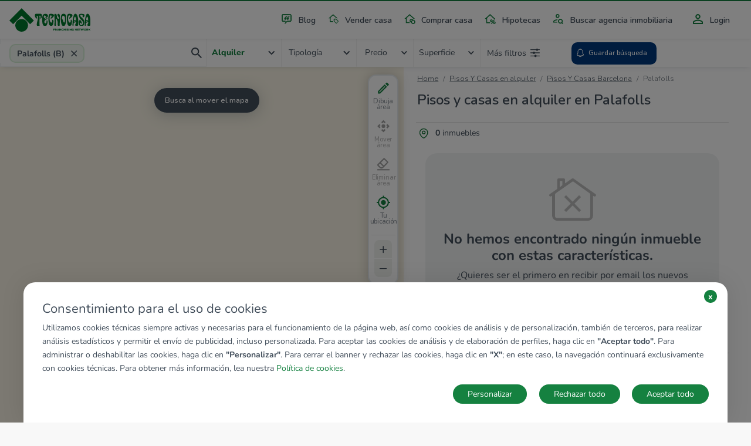

--- FILE ---
content_type: text/html; charset=UTF-8
request_url: https://www.tecnocasa.es/alquiler/inmuebles/cataluna/barcelona/palafolls.html
body_size: 8149
content:
<!DOCTYPE html>
    <html lang="es-es">
    <head>
        <meta charset="utf-8">
        <meta name="viewport" content="width=device-width, initial-scale=1.0, maximum-scale=5.1">
        <meta name="csrf-token" content="RySiUKDbSmagwd7EHaIhCuhuQHpHmae4karv56Fb">

                    <title>Pisos y casas  en alquiler en Palafolls - Tecnocasa.es</title>

<meta name="description" content="Pisos y casas  en alquiler a Palafolls: ¿Quieres comprar, vender o alquilar pisos y casas? ¡Descubre las propuestas online las inmobiliarias Tecnocasa.es!" />

    <meta name="google-site-verification" content="MKautx_6-Jv0E6VAs8uJPkZG1wLRejHrW68L_yWI2Xo" />


<meta name="copyright" content=""/>
<meta name="author" content=""/>
<meta name="classification" content="General" />
<meta name="rating" content="General" />
<meta name="distribution" content="Global" />

    <meta name="robots" content="all,index,follow" />

    <link href="https://www.tecnocasa.es/alquiler/inmuebles/cataluna/barcelona/palafolls.html" rel="canonical" />

<meta name="revisit-after" content="3 days" />

<!-- FB -->
<meta property='og:url' content="https://www.tecnocasa.es/alquiler/inmuebles/cataluna/barcelona/palafolls.html" />
<meta property='og:type' content="website" />
<meta property='og:title' content="Pisos y casas  en alquiler en Palafolls " />
<meta property='og:description' content="Pisos y casas  en alquiler a Palafolls: ¿Quieres comprar, vender o alquilar pisos y casas? ¡Descubre las propuestas online las inmobiliarias Tecnocasa.es!"/>
<meta property='og:image' content="https://www.tecnocasa.es/img/home-hero/es/tecnocasa/residential/desktop_1.jpg" />


        
        <link rel="shortcut icon" href="/favicon_tecnocasa.ico">

        <link rel="dns-prefetch" href="https://www.tecnocasa.es/">
        <link rel="dns-prefetch" href="//www.google-analytics.com">
        <link rel="dns-prefetch" href="//www.googletagmanager.com">

        <link rel="preconnect" href="https://cdn-tecnocasa.medialabtc.it/tecnocasa-immagini/">
        <link rel="preconnect" href="https://sentry.medialabtc.it">

        <link rel="preconnect" href="https://maps.medialabtc.it">
        <link rel="dns-prefetch" href="//connect.facebook.net">


        <!-- Styles -->

        <link rel="stylesheet" href="https://cookie-banner.medialabtc.it/style/tecnocasa.css?v=20211217125550">

        <link
            href="https://maps.medialabtc.it/css/2.0/bundle.css"
            rel="preload"
            as="style"
            onload="this.onload=null;this.rel='stylesheet'"
        >
        <noscript>
            <link rel="stylesheet" href="https://maps.medialabtc.it/css/2.0/bundle.css">
        </noscript>

        <link rel="stylesheet" href="/css/app.css?id=b07f7c9dd3b8d4d4349a">

                                
                    <script src="https://ws-statistiche.tecnocasa.com/index.bundle.js" async defer></script>
        </head>

    <body class="tecnocasa country-es estates-index-city ">
        <script>
        let dataLayer = [];
    </script>

        <div id="app">
            <transition name="fade">
                <div id="hide-overlay" class="hide-overlay" v-if="! ready"></div>
            </transition>

            <div class="app-container" v-if="ready">
                <div class="main-content" :class="{ 'modal-open': modal_is_open }">
                                            <main-menu :config_header="{&quot;menu&quot;:[{&quot;href&quot;:{&quot;url&quot;:&quot;https:\/\/blog.tecnocasa.es\/&quot;},&quot;ico&quot;:&quot;blog&quot;,&quot;target&quot;:&quot;_blank&quot;,&quot;title&quot;:&quot;blog&quot;},{&quot;href&quot;:{&quot;route&quot;:&quot;sell_estate.index&quot;,&quot;parameters&quot;:{&quot;contract&quot;:&quot;vender&quot;}},&quot;ico&quot;:&quot;vender-casa&quot;,&quot;title&quot;:&quot;sell_estate&quot;},{&quot;href&quot;:{&quot;route&quot;:&quot;home.residential&quot;},&quot;ico&quot;:&quot;evaluation&quot;,&quot;title&quot;:&quot;home_residential&quot;},{&quot;href&quot;:{&quot;url&quot;:&quot;https:\/\/kiron.es\/&quot;},&quot;ico&quot;:&quot;hipotecas&quot;,&quot;target&quot;:&quot;_blank&quot;,&quot;title&quot;:&quot;mortgages&quot;},{&quot;href&quot;:{&quot;route&quot;:&quot;agencies.home&quot;},&quot;ico&quot;:&quot;agency&quot;,&quot;title&quot;:&quot;agency_search&quot;}],&quot;menu_showcase&quot;:[{&quot;href&quot;:{&quot;route&quot;:&quot;services.index&quot;},&quot;ico&quot;:&quot;servicers&quot;,&quot;title&quot;:&quot;services&quot;},{&quot;href&quot;:{&quot;route&quot;:&quot;sell_estate.showcase&quot;,&quot;parameters&quot;:{&quot;contract&quot;:&quot;vender&quot;}},&quot;ico&quot;:&quot;vender-casa&quot;,&quot;title&quot;:&quot;sell_estate_showcase&quot;},{&quot;href&quot;:{&quot;route&quot;:&quot;contacts.index&quot;},&quot;ico&quot;:&quot;contacts&quot;,&quot;title&quot;:&quot;contacts&quot;}],&quot;menu-auth&quot;:[{&quot;class&quot;:&quot;account&quot;,&quot;href&quot;:{&quot;trans&quot;:&quot;bottom_menu.user_area_routes.profile&quot;},&quot;ico&quot;:&quot;account&quot;,&quot;title&quot;:&quot;account&quot;},{&quot;class&quot;:&quot;searches&quot;,&quot;href&quot;:{&quot;trans&quot;:&quot;bottom_menu.user_area_routes.saved_searches&quot;},&quot;ico&quot;:&quot;searches&quot;,&quot;title&quot;:&quot;searches&quot;,&quot;target&quot;:&quot;_blank&quot;},{&quot;class&quot;:&quot;favorites&quot;,&quot;href&quot;:{&quot;trans&quot;:&quot;bottom_menu.user_area_routes.saved_estates&quot;},&quot;ico&quot;:&quot;favorites&quot;,&quot;title&quot;:&quot;favorites&quot;},{&quot;class&quot;:&quot;hiddens&quot;,&quot;href&quot;:{&quot;trans&quot;:&quot;bottom_menu.user_area_routes.hidden_estates&quot;},&quot;ico&quot;:&quot;hiddens&quot;,&quot;title&quot;:&quot;hiddens&quot;}]}">
    <template slot="home_link" slot-scope="props">
        
                    <a class="navbar-brand" href="/">
                <img
                    class="navbar-logo"
                    :src="props.logoUri"
                    alt="tecnocasa"
                    height="60"
                    
                >
            </a>
        
        <ul class="navbar-nav list-inline float-right menu-desk">
            <!--  -->
                                                <li class="list-inline-item nav-item ">
                        <a
                            class="nav-link blog"
                            href="https://blog.tecnocasa.es/"
                            target=&quot;_blank&quot;
                        >
                            <masked-image src="/img/icons/blog.svg"></masked-image>
                            Blog
                        </a>
                    </li>
                                                                <li class="list-inline-item nav-item ">
                        <a
                            class="nav-link vender-casa"
                            href="https://www.tecnocasa.es/vender-casa.html"
                            
                        >
                            <masked-image src="/img/icons/vender-casa.svg"></masked-image>
                            Vender casa
                        </a>
                    </li>
                                                                <li class="list-inline-item nav-item ">
                        <a
                            class="nav-link evaluation"
                            href="https://www.tecnocasa.es"
                            
                        >
                            <masked-image src="/img/icons/evaluation.svg"></masked-image>
                            Comprar casa
                        </a>
                    </li>
                                                                <li class="list-inline-item nav-item ">
                        <a
                            class="nav-link hipotecas"
                            href="https://kiron.es/"
                            target=&quot;_blank&quot;
                        >
                            <masked-image src="/img/icons/hipotecas.svg"></masked-image>
                            Hipotecas
                        </a>
                    </li>
                                                                <li class="list-inline-item nav-item ">
                        <a
                            class="nav-link agency"
                            href="https://www.tecnocasa.es/agencias-inmobiliarias.html"
                            
                        >
                            <masked-image src="/img/icons/agency.svg"></masked-image>
                            Buscar agencia inmobiliaria
                        </a>
                    </li>
                            
                            <li class="list-inline-item nav-item accedi">
                                            <a
                            class="nav-link"
                            href="#"
                            @click.prevent="openLoginModal"
                        >
                            <masked-image src="/img/icons/accedi.svg"></masked-image>
                            Login
                        </a>
                                    </li>
                    </ul>
    </template>

    <template v-slot:links>
        <ul class="navbar-nav mr-auto">
            <li class="nav-item active d-flex align-items-center">
                <masked-image src="/img/icons/sector/res.svg" height="21" width="30"></masked-image>
                <a class="nav-link align-items-center flex-grow-1" href="https://www.tecnocasa.es">
                    Home
                    <img src="/img/icons/angle-right.svg" alt="" width="6" height="9">
                </a>
            </li>
                            
                                    <li class="nav-item active  d-flex align-items-center">
                        <masked-image src="/img/icons/blog.svg" height="21" width="30"></masked-image>
                        <a
                            class="nav-link align-items-center flex-grow-1"
                            href="https://blog.tecnocasa.es/"
                            target=&quot;_blank&quot;
                        >
                            Blog
                            <img src="/img/icons/angle-right.svg" alt="" width="6" height="9">
                        </a>
                    </li>
                                            
                                    <li class="nav-item active  d-flex align-items-center">
                        <masked-image src="/img/icons/vender-casa.svg" height="21" width="30"></masked-image>
                        <a
                            class="nav-link align-items-center flex-grow-1"
                            href="https://www.tecnocasa.es/vender-casa.html"
                            
                        >
                            Vender casa
                            <img src="/img/icons/angle-right.svg" alt="" width="6" height="9">
                        </a>
                    </li>
                                            
                                    <li class="nav-item active  d-flex align-items-center">
                        <masked-image src="/img/icons/evaluation.svg" height="21" width="30"></masked-image>
                        <a
                            class="nav-link align-items-center flex-grow-1"
                            href="https://www.tecnocasa.es"
                            
                        >
                            Comprar casa
                            <img src="/img/icons/angle-right.svg" alt="" width="6" height="9">
                        </a>
                    </li>
                                            
                                    <li class="nav-item active  d-flex align-items-center">
                        <masked-image src="/img/icons/hipotecas.svg" height="21" width="30"></masked-image>
                        <a
                            class="nav-link align-items-center flex-grow-1"
                            href="https://kiron.es/"
                            target=&quot;_blank&quot;
                        >
                            Hipotecas
                            <img src="/img/icons/angle-right.svg" alt="" width="6" height="9">
                        </a>
                    </li>
                                            
                                    <li class="nav-item active  d-flex align-items-center">
                        <masked-image src="/img/icons/agency.svg" height="21" width="30"></masked-image>
                        <a
                            class="nav-link align-items-center flex-grow-1"
                            href="https://www.tecnocasa.es/agencias-inmobiliarias.html"
                            
                        >
                            Buscar agencia inmobiliaria
                            <img src="/img/icons/angle-right.svg" alt="" width="6" height="9">
                        </a>
                    </li>
                            
                            <li class="nav-item accedi d-flex align-items-center">
                                            <masked-image src="/img/icons/accedi.svg" height="30" width="16"></masked-image>
                        <a
                            class="nav-link align-items-center flex-grow-1"
                            href="#"
                            @click.prevent="openLoginModal"
                        >
                            Login
                            <img src="/img/icons/angle-right.svg" alt=""width="6" height="9">
                        </a>
                                    </li>

                                    </ul>
    </template>
</main-menu>
                    
                        <estates-index
                                :config="{&quot;accurate&quot;:false,&quot;agency&quot;:{&quot;res&quot;:1,&quot;ind&quot;:1},&quot;districts_count&quot;:false,&quot;districts_map&quot;:true,&quot;districts_show&quot;:true,&quot;districts&quot;:&quot;distretto&quot;,&quot;filters&quot;:{&quot;bathrooms&quot;:1,&quot;other&quot;:{&quot;air_conditioning&quot;:1,&quot;garage&quot;:1,&quot;garden&quot;:1,&quot;heating&quot;:1,&quot;pool&quot;:1,&quot;terrace&quot;:1,&quot;lift&quot;:1},&quot;rooms&quot;:1,&quot;status_tecnocasa&quot;:1},&quot;mode&quot;:&quot;autocomplete&quot;,&quot;price_list&quot;:[&quot;5.000&quot;,&quot;10.000&quot;,&quot;15.000&quot;,&quot;20.000&quot;,&quot;25.000&quot;,&quot;30.000&quot;,&quot;35.000&quot;,&quot;40.000&quot;,&quot;45.000&quot;,&quot;50.000&quot;,&quot;60.000&quot;,&quot;70.000&quot;,&quot;80.000&quot;,&quot;90.000&quot;,&quot;100.000&quot;,&quot;120.000&quot;,&quot;140.000&quot;,&quot;160.000&quot;,&quot;180.000&quot;,&quot;200.000&quot;,&quot;220.000&quot;,&quot;240.000&quot;,&quot;260.000&quot;,&quot;280.000&quot;,&quot;300.000&quot;,&quot;320.000&quot;,&quot;340.000&quot;,&quot;360.000&quot;,&quot;380.000&quot;,&quot;400.000&quot;,&quot;450.000&quot;,&quot;500.000&quot;,&quot;550.000&quot;,&quot;600.000&quot;,&quot;650.000&quot;,&quot;700.000&quot;,&quot;750.000&quot;,&quot;800.000&quot;,&quot;850.000&quot;,&quot;900.000&quot;,&quot;950.000&quot;,&quot;1.000.000&quot;,&quot;1.500.000&quot;,&quot;2.000.000&quot;,&quot;2.500.000&quot;,&quot;3.000.000&quot;,&quot;3.500.000&quot;,&quot;4.000.000&quot;,&quot;4.500.000&quot;,&quot;5.000.000&quot;],&quot;section&quot;:false,&quot;select&quot;:[&quot;province&quot;,&quot;city&quot;,&quot;district&quot;],&quot;surface_list&quot;:[&quot;20&quot;,&quot;40&quot;,&quot;60&quot;,&quot;80&quot;,&quot;100&quot;,&quot;120&quot;,&quot;140&quot;,&quot;160&quot;,&quot;180&quot;,&quot;200&quot;,&quot;250&quot;,&quot;300&quot;,&quot;350&quot;,&quot;400&quot;,&quot;500&quot;,&quot;600&quot;,&quot;700&quot;,&quot;800&quot;,&quot;900&quot;,&quot;1.000&quot;],&quot;tab&quot;:{&quot;sale&quot;:1,&quot;rent&quot;:1,&quot;sell_estate&quot;:1,&quot;industrial&quot;:0},&quot;type_residential&quot;:{&quot;id&quot;:&quot;viv&quot;,&quot;title&quot;:&quot;vivienda&quot;,&quot;type&quot;:[&quot;app&quot;,&quot;cas&quot;,&quot;att&quot;,&quot;vil&quot;,&quot;atc&quot;]},&quot;sort_filters&quot;:[{&quot;key&quot;:&quot;recent&quot;,&quot;value&quot;:&quot;Aggiornamento|DESC&quot;},{&quot;key&quot;:&quot;price_desc&quot;,&quot;value&quot;:&quot;Prezzo|DESC&quot;},{&quot;key&quot;:&quot;price_asc&quot;,&quot;value&quot;:&quot;Prezzo|ASC&quot;},{&quot;key&quot;:&quot;rooms_desc&quot;,&quot;value&quot;:&quot;Camere|DESC&quot;},{&quot;key&quot;:&quot;rooms_asc&quot;,&quot;value&quot;:&quot;Camere|ASC&quot;},{&quot;key&quot;:&quot;sq_desc&quot;,&quot;value&quot;:&quot;MQ|DESC&quot;},{&quot;key&quot;:&quot;sq_asc&quot;,&quot;value&quot;:&quot;MQ|ASC&quot;}],&quot;unit&quot;:{&quot;price&quot;:&quot;\u20ac&quot;,&quot;surface&quot;:&quot;m\u003Csup\u003E2\u003C\/sup\u003E&quot;}}"
        :config_map="{&quot;fill_opacity&quot;:0.44,&quot;geo&quot;:[&quot;province&quot;,&quot;city&quot;,&quot;district&quot;,&quot;quarter&quot;],&quot;inside_color&quot;:&quot;#078c33&quot;,&quot;map_drawable&quot;:true,&quot;outside_color&quot;:&quot;#00d054&quot;,&quot;search_map&quot;:false,&quot;update_list&quot;:0,&quot;update_list_button&quot;:0}"
        :estates="[]"
                :geo-data="{&quot;city_id&quot;:1830,&quot;city_latitude&quot;:2.7056,&quot;city_longitude&quot;:41.637,&quot;city_slug&quot;:&quot;palafolls&quot;,&quot;city_tel_prefix&quot;:null,&quot;city_title&quot;:&quot;Palafolls&quot;,&quot;comuneKeyUrlEN&quot;:&quot;palafolls&quot;,&quot;comuneKeyUrlES&quot;:&quot;palafolls&quot;,&quot;comuneKeyUrlIT&quot;:&quot;palafolls&quot;,&quot;comuneNomeEN&quot;:&quot;Palafolls&quot;,&quot;comuneNomeES&quot;:&quot;Palafolls&quot;,&quot;comuneNomeIT&quot;:&quot;Palafolls&quot;,&quot;country&quot;:&quot;ES&quot;,&quot;has_districts&quot;:false,&quot;province_id&quot;:&quot;B&quot;,&quot;province_slug&quot;:&quot;barcelona&quot;,&quot;province_title&quot;:&quot;Barcelona&quot;,&quot;region_code&quot;:&quot;cat&quot;,&quot;region_slug&quot;:&quot;cataluna&quot;,&quot;region_title&quot;:&quot;Catalu\u00f1a&quot;}"
        :map-center="[41.637,2.7056]"
        :pagination="{&quot;current_page&quot;:0,&quot;total_pages&quot;:0,&quot;items_per_page&quot;:15,&quot;total_items&quot;:0,&quot;url&quot;:&quot;https:\/\/www.tecnocasa.es\/alquiler\/inmuebles\/cataluna\/barcelona\/palafolls.html&quot;,&quot;pages_uri&quot;:[],&quot;first_page_uri&quot;:&quot;&quot;,&quot;last_page_uri&quot;:&quot;\/pag-0&quot;}"
        :search="{&quot;cardinal&quot;:null,&quot;city&quot;:1830,&quot;cities&quot;:null,&quot;contract&quot;:&quot;locazi&quot;,&quot;districts&quot;:null,&quot;placeholder&quot;:&quot;Palafolls (B)&quot;,&quot;province&quot;:&quot;B&quot;,&quot;quarters&quot;:null,&quot;region&quot;:&quot;cat&quot;,&quot;sector&quot;:&quot;res&quot;,&quot;type&quot;:&quot;&quot;}"
        section="estate"
        :types-list="[{&quot;id&quot;:&quot;viv&quot;,&quot;name&quot;:&quot;Vivienda&quot;,&quot;sub&quot;:[{&quot;id&quot;:&quot;app&quot;,&quot;name&quot;:&quot;Piso&quot;,&quot;class&quot;:&quot;sub&quot;},{&quot;id&quot;:&quot;atc&quot;,&quot;name&quot;:&quot;\u00c1tico&quot;,&quot;class&quot;:&quot;sub&quot;},{&quot;id&quot;:&quot;vil&quot;,&quot;name&quot;:&quot;Casa&quot;,&quot;class&quot;:&quot;sub&quot;},{&quot;id&quot;:&quot;cas&quot;,&quot;name&quot;:&quot;Casa rural&quot;,&quot;class&quot;:&quot;sub&quot;}]},{&quot;id&quot;:&quot;app&quot;,&quot;name&quot;:&quot;Piso&quot;,&quot;class&quot;:&quot;sub&quot;},{&quot;id&quot;:&quot;atc&quot;,&quot;name&quot;:&quot;\u00c1tico&quot;,&quot;class&quot;:&quot;sub&quot;},{&quot;id&quot;:&quot;vil&quot;,&quot;name&quot;:&quot;Casa&quot;,&quot;class&quot;:&quot;sub&quot;},{&quot;id&quot;:&quot;cas&quot;,&quot;name&quot;:&quot;Casa rural&quot;,&quot;class&quot;:&quot;sub&quot;},{&quot;id&quot;:&quot;edf&quot;,&quot;name&quot;:&quot;Edificio&quot;},{&quot;id&quot;:&quot;tra&quot;,&quot;name&quot;:&quot;Trastero&quot;},{&quot;id&quot;:&quot;box&quot;,&quot;name&quot;:&quot;Box\/Plaza De Garaje&quot;},{&quot;id&quot;:&quot;ter&quot;,&quot;name&quot;:&quot;Terrenos&quot;},{&quot;id&quot;:&quot;com&quot;,&quot;name&quot;:&quot;Local comercial&quot;}]"         :save-search-disable="false"
    >
        <template slot="breadcrumb">
            <div class="container fix-container">
    <div class="breadcrumb-container">
        <nav aria-label="breadcrumb">
        
            <ul class="breadcrumb pl-0">
                                    <li class="breadcrumb-item ">
                                                    <a href="https://www.tecnocasa.es">
                                                Home
                                                    </a>
                                            </li>
                                    <li class="breadcrumb-item ">
                                                    <a href="https://www.tecnocasa.es/alquiler-inmuebles/barcelona-provincia/ciudad.html">
                                                Pisos Y Casas en alquiler
                                                    </a>
                                            </li>
                                    <li class="breadcrumb-item ">
                                                    <a href="https://www.tecnocasa.es/alquiler/inmuebles/cataluna/barcelona.html">
                                                Pisos Y Casas Barcelona
                                                    </a>
                                            </li>
                                    <li class="breadcrumb-item active">
                                                Palafolls
                                            </li>
                
            </ul>
        </nav>

    </div>
</div>
        </template>

        <template slot="title">
            <h1 class="estates-list-title">
                Pisos y casas en alquiler en Palafolls 
            </h1>
        </template>

        <template slot="districts-list">
                    </template>

        <template slot="quarters-list">
                    </template>

        <template slot="estates-list-heading">
            <strong>0</strong> inmuebles
        </template>

        <template slot="estate-cards">
                    </template>

        <template slot="pagination">
                    </template>

        <template slot="seo-links">
                    </template>
    </estates-index>
                </div>
            </div>

                            <div class="footer">
    <div class="container-fluid">
        <div class="row">
            <div class="col-xs-12 col-lg-2">
                <div>
                    <img alt="Tecnocasa Group" src="/img/logo/tecnocasaGroup_es.svg" width="134" height="40">
                </div>

                                    <div class="social-desk mt-1">
                                                    <a rel="noopener" href="https://www.facebook.com/grupotecnocasa" target="_blank">
                                <img alt="facebook" src="/img/icons/facebook.svg" height="35" width="35">
                            </a>
                                                    <a rel="noopener" href="https://www.instagram.com/tecnocasa_espana" target="_blank">
                                <img alt="instagram" src="/img/icons/instagram.svg" height="35" width="35">
                            </a>
                                            </div>
                
                
                            </div>

            <div class="col-xs-12 col-lg-3">
                <div class="footer-links">
                    <h4>
                        <img alt="company" src="/img/icons/company.svg" alt="Sobre el Grupo Tecnocasa" width="21" height="21">
                        Sobre el Grupo Tecnocasa
                    </h4>

                    <ul>
                                                    <li>
                                                                <a
                                    rel="noopener"
                                    href="https://www.tecnocasa.es/contacta/sedes.html"
                                    
                                >
                                                                    Donde estamos
                                                                </a>
                                                            </li>
                                                    <li>
                                                                <a
                                    rel="noopener"
                                    href="https://www.tecnocasagroup.com/dovesiamo/"
                                    target=&quot;_blank&quot;
                                >
                                                                    En el mundo
                                                                </a>
                                                            </li>
                                                    <li>
                                                                <a
                                    rel="noopener"
                                    href="https://empleo.tecnocasa.es"
                                    target=&quot;_blank&quot;
                                >
                                                                    Trabaja con nosotros
                                                                </a>
                                                            </li>
                                            </ul>
                </div>
            </div>

            <div class="col-xs-12 col-lg-3">
                <div class="footer-links">
                    
                                            <h4>
                            <img alt="news" src="/img/icons/news.svg" alt="News"  width="18" height="16">
                            News
                        </h4>
                        <ul>
                            <li>
                                <a rel="noopener" href="https://prensa.tecnocasa.es" target="_blank">Noticias del grupo</a>
                            </li>
                        </ul>
                    
                                            <div class="footer-links mt-1">
                            <h4>
                                <img alt="contacts" src="/img/icons/contacts.svg" alt="footer.links.titles.contacts" width="19" height="19"><a rel="noopener" href="https://www.tecnocasa.es/contacta/sedes.html" target="_blank">Sede Nacional</a>
                            </h4>
                            <ul>
                                                                    <li>
                                                                                    <a rel="noopener" href="https://www.tecnocasa.es" target="_blank">www.tecnocasa.es</a>
                                                                            </li>
                                                                    <li>
                                                                                    <a rel="noopener" href="https://www.tecnorete.es" target="_blank">www.tecnorete.es</a>
                                                                            </li>
                                                                    <li>
                                                                                    <a rel="noopener" href="https://www.kiron.es" target="_blank">kiron.es</a>
                                                                            </li>
                                                            </ul>
                        </div>
                    

                    
                </div>
            </div>

            <div class="col-xs-12 col-lg-4 foreign-sites">
                <div class="footer-links world">
                    <h4>Tecnocasa en el mundo</h4>

                    <a rel="noopener" href="https://www.tecnocasa.it" target="_blank">Italia</a>,
                    <a rel="noopener" href="https://www.tecnocasa.es" target="_blank">España</a>,
                    <a rel="noopener" href="https://www.tecnocasa.hu" target="_blank">Hungria</a>,
                    <a rel="noopener" href="https://tecnocasa.mx" target="_blank">México</a>,
                    <a rel="noopener" href="https://tecnocasa.pl/" target="_blank">Polonia</a>,
                    <a rel="noopener" href="https://www.tecnocasa.fr" target="_blank">Francia</a>,
                    <a rel="noopener" href="https://www.tecnocasa.de" target="_blank">Alemania</a>,
                    <a rel="noopener" href="https://www.tecnocasa.tn" target="_blank">Túnez</a>,
                    <span >Tailandia</span>,
                    <a rel="noopener" href="https://sanmarino1.tecnocasa.it/sanmarino/sanmarino/" target="_blank">República de San Marino</a>

                                            <a class="btn btn-intranet" href="https://login4.tecnocasa.com/" target="_blank">Login Intranet</a>
                    
                                            <a class="btn btn-intranet" id="cookie-settings-btn"></a>
                                    </div>

                <div class="social">
                    <hr>
                                            <div class="social-mobile mt-1">
                                                            <a rel="noopener" href="https://www.facebook.com/grupotecnocasa" target="_blank">
                                    <img alt="facebook" src="/img/icons/facebook.svg" height="45" width="45">
                                </a>
                                                            <a rel="noopener" href="https://www.instagram.com/tecnocasa_espana" target="_blank">
                                    <img alt="instagram" src="/img/icons/instagram.svg" height="45" width="45">
                                </a>
                                                    </div>
                                    </div>

                <div class="svg-container">
                    <svg id="b4d30dde-1932-41f6-bad6-e6c945a455a6" data-name="object" xmlns="http://www.w3.org/2000/svg" xmlns:xlink="http://www.w3.org/1999/xlink" viewBox="0 0 854.31 264.64" preserveAspectRatio="xMidYMid slice" class="svg-content">
                        <image width="3511" height="1726" transform="translate(6.71 -65.4) scale(0.24)" xlink:href="/img/world.gif"></image>
                        <g class="pin"> 
                            <circle cx="450.28" cy="80.47" r="6.67" style="fill:#676F71"></circle>
                            <circle cx="450.28" cy="80.47" r="11.32" style="fill:none;stroke:#676F71;stroke-miterlimit:10;stroke-width:3px"></circle>
                        </g>
                        <g class="pin">
                            <circle cx="409.39" cy="77.6" r="6.67" style="fill:#676F71"></circle>
                        </g>
                        <g class="pin">
                            <circle cx="469.39" cy="63.6" r="6.67" style="fill:#676F71"></circle>
                        </g>
                        <g class="pin">
                            <circle cx="426.93" cy="55.63" r="6.67" style="fill:#676F71"></circle>
                        </g>
                        <g class="pin">
                            <circle cx="477.11" cy="33.86" r="6.67" style="fill:#676F71"></circle>
                        </g>
                        <g class="pin">
                            <circle cx="433.45" cy="98.51" r="6.67" style="fill:#676F71"></circle>
                        </g>
                        <g class="pin">
                            <circle cx="646.33" cy="140.73" r="6.67" style="fill:#676F71"></circle>
                        </g>
                        <g class="pin">
                            <circle cx="165.33" cy="159.66" r="6.67" style="fill:#676F71"></circle>
                        </g>
                    </svg>
                </div>
            </div>
        </div>

        <div class="row">
            <div class="col legal">
                2026 
                <!--   -->
                <!--  -->
                Franchising Ibérico Tecnocasa S.A.
                CIF A60592367 - C/ Pallars, nº 1-3 Parque de Negocios Mas Blau II, El Prat de Llobregat (Barcelona-España)
                Red en franquicia - Cada sociedad franquiciada tiene su propio titular y es independiente del franquiciador.
                <br />
                <span class="policy-links">
                                        <a href="https://www.tecnocasa.es/legal/politicadeprivacidad.html">Política de privacidad</a>
                    |
                                        <a href="https://www.tecnocasa.es/legal/avisolegal.html">Aviso legal</a>
                    |
                                        <a href="https://www.tecnocasa.es/privacy/cookies.html">Cookie Policy</a>
                    |
                                        <a href="https://www.tecnocasa.es/legal/consumidor.html">Información al consumidor</a>
                    
                                    </span>
            </div>
        </div>
    </div>
</div>

<flash network="tecnocasa"></flash>

<loader :visible="loaderVisible"></loader>

<bottom-menu route="estates.index.city"
    :estate="{}"
    :search="{&quot;cardinal&quot;:null,&quot;city&quot;:1830,&quot;cities&quot;:null,&quot;contract&quot;:&quot;locazi&quot;,&quot;districts&quot;:null,&quot;placeholder&quot;:&quot;Palafolls (B)&quot;,&quot;province&quot;:&quot;B&quot;,&quot;quarters&quot;:null,&quot;region&quot;:&quot;cat&quot;,&quot;sector&quot;:&quot;res&quot;,&quot;type&quot;:&quot;&quot;}"
    title="Pisos y casas en alquiler en Palafolls "
    :map_center="[41.637,2.7056]"
    :config_estate="{&quot;mortgage&quot;:{&quot;duration&quot;:30,&quot;external&quot;:1,&quot;fallback_url&quot;:&quot;https:\/\/www.kiron.es?&quot;,&quot;path&quot;:&quot;\/calcula-hipoteca?&quot;,&quot;payment_type&quot;:[&quot;TF&quot;,&quot;TV&quot;],&quot;period&quot;:&quot;y&quot;,&quot;payment_type_default&quot;:&quot;TV&quot;},&quot;appointment&quot;:0,&quot;media_template&quot;:2,&quot;template&quot;:2,&quot;custom_offer&quot;:0,&quot;price_euro&quot;:0,&quot;services&quot;:0,&quot;url_cdn&quot;:1,&quot;costs&quot;:1,&quot;discounted&quot;:1,&quot;features&quot;:{&quot;id&quot;:1,&quot;floor&quot;:1,&quot;floors&quot;:1,&quot;box&quot;:1,&quot;car_places&quot;:1,&quot;balconies&quot;:1,&quot;terraces&quot;:1,&quot;bedrooms&quot;:1,&quot;furnitured&quot;:1,&quot;air_conditioning&quot;:1,&quot;elevator&quot;:1,&quot;heating&quot;:1,&quot;garden&quot;:1,&quot;category&quot;:1,&quot;build_year&quot;:1,&quot;property_type&quot;:1,&quot;concierge&quot;:1,&quot;renovation_year&quot;:1,&quot;inside_renovation_year&quot;:1}}"
    :config_footer="{&quot;logo&quot;:{&quot;title&quot;:&quot;Tecnocasa Group&quot;,&quot;img&quot;:&quot;\/img\/logo\/tecnocasaGroup_es.svg&quot;},&quot;cookie&quot;:1,&quot;intranet&quot;:1,&quot;company&quot;:[{&quot;href&quot;:{&quot;route&quot;:&quot;contacts.index&quot;},&quot;title&quot;:&quot;who_we_are&quot;},{&quot;href&quot;:{&quot;url&quot;:&quot;https:\/\/www.tecnocasagroup.com\/dovesiamo\/&quot;},&quot;target&quot;:&quot;_blank&quot;,&quot;title&quot;:&quot;worldwide&quot;},{&quot;href&quot;:{&quot;url&quot;:&quot;https:\/\/empleo.tecnocasa.es&quot;},&quot;target&quot;:&quot;_blank&quot;,&quot;title&quot;:&quot;work_with_us&quot;}],&quot;kiron&quot;:{&quot;title&quot;:&quot;kiron.es&quot;,&quot;url&quot;:&quot;https:\/\/www.kiron.es&quot;},&quot;privacy&quot;:[{&quot;href&quot;:{&quot;route&quot;:&quot;privacy.policy&quot;},&quot;title&quot;:&quot;privacy&quot;},{&quot;href&quot;:{&quot;route&quot;:&quot;privacy.usage&quot;},&quot;title&quot;:&quot;usage&quot;},{&quot;href&quot;:{&quot;route&quot;:&quot;privacy.cookies&quot;},&quot;title&quot;:&quot;cookies&quot;},{&quot;href&quot;:{&quot;route&quot;:&quot;privacy.registration&quot;},&quot;title&quot;:&quot;consumidor&quot;}],&quot;social&quot;:[{&quot;title&quot;:&quot;facebook&quot;,&quot;href&quot;:&quot;https:\/\/www.facebook.com\/grupotecnocasa&quot;,&quot;img&quot;:&quot;\/img\/icons\/facebook.svg&quot;},{&quot;title&quot;:&quot;instagram&quot;,&quot;href&quot;:&quot;https:\/\/www.instagram.com\/tecnocasa_espana&quot;,&quot;img&quot;:&quot;\/img\/icons\/instagram.svg&quot;}],&quot;national_headquarters&quot;:{&quot;position&quot;:&quot;center&quot;,&quot;href&quot;:{&quot;route&quot;:&quot;contacts.index&quot;},&quot;list&quot;:[{&quot;title&quot;:&quot;www.tecnocasa.es&quot;,&quot;href&quot;:&quot;https:\/\/www.tecnocasa.es&quot;},{&quot;title&quot;:&quot;www.tecnorete.es&quot;,&quot;href&quot;:&quot;https:\/\/www.tecnorete.es&quot;},{&quot;title&quot;:&quot;kiron.es&quot;,&quot;href&quot;:&quot;https:\/\/www.kiron.es&quot;}]},&quot;news&quot;:&quot;https:\/\/prensa.tecnocasa.es&quot;,&quot;login_social&quot;:{&quot;facebook&quot;:0,&quot;google&quot;:0,&quot;apple&quot;:1},&quot;mail-info&quot;:{&quot;tecnorete&quot;:&quot;info@tecnorete.es&quot;,&quot;tecnocasa&quot;:&quot;numeroverde@tecnocasa.es&quot;}}"
>
</bottom-menu>
                    </div>

        <script>
    window.app_url = "https://www.tecnocasa.es/";
    window.app_hash = "04e9e17655f10324a2ec";
    window.country = "es";
    window.language = "es";
    window.criteo_code = "";
    window.map_listing = "1";
    window.map_listing_refresh = "1";
    window.map_markers_refresh = "1";
    window.network = "tecnocasa";
    window.route = "estates-index-city";
    window.showcase = 0;
    window.tecnomapsEndpoint = "https://maps.medialabtc.it";
    window.user_email = "";
    window.user_full_name = " ";
    window.user_hash = "";
    window.user_prefix = "/mitecnocasa";
    window.new_cookies = "1";
</script>

            <script src="/js/pages/estates/index.js?id=270f8764cdf2f75ca063"></script>

        <script src='https://maps.medialabtc.it/js/2.0/bundle.js'></script>
        <script src="https://apis.google.com/js/api:client.js" async defer></script>

        <script>
            window.fbAsyncInit = function() {
            FB.init({
                appId      : '287454962519062',
                cookie     : true,
                xfbml      : true,
                version    : 'v9.0'
            });

            FB.AppEvents.logPageView();
            };

            (function(d, s, id){
            var js, fjs = d.getElementsByTagName(s)[0];
            if (d.getElementById(id)) {return;}
            js = d.createElement(s); js.id = id;
            js.src = "https://connect.facebook.net/en_US/sdk.js";
            fjs.parentNode.insertBefore(js, fjs);
            }(document, 'script', 'facebook-jssdk'));
        </script>

                    <script
                src="https://cookie-banner.medialabtc.it/cookies.min.js?v=20211217125550"
                app_name="tec_portale_es"
                theme="tecnocasa"
                country="es"
                lang="es"
                backend_url="https://cookie-banner.medialabtc.it/backend/cookielog.php"
                privacy_url="/privacy/cookies.html"
            >
            </script>
            </body>
</html>


--- FILE ---
content_type: image/svg+xml
request_url: https://www.tecnocasa.es/img/icons/blog.svg
body_size: 866
content:
<svg xmlns="http://www.w3.org/2000/svg" width="18.988" height="19.043" viewBox="0 0 18.988 19.043">
  <g id="Raggruppa_5348" data-name="Raggruppa 5348" transform="translate(193.5 64.964)">
    <path id="Tracciato_5828" data-name="Tracciato 5828" d="M-193-62.825c.015-.078.027-.156.045-.232a1.708,1.708,0,0,1,1.173-1.253,2.6,2.6,0,0,1,.891-.149l6.186,0h5.993c.517,0,1.034,0,1.551,0a2.087,2.087,0,0,1,2.084,1.649,1.944,1.944,0,0,1,.048.354c.012.281.018.562.018.843q0,4.162-.007,8.324a4.114,4.114,0,0,1-.065.968,2.081,2.081,0,0,1-1.918,1.6c-.489.021-.979.013-1.468.014q-2.166,0-4.332,0a.24.24,0,0,0-.2.084q-1.8,1.955-3.6,3.906c-.02.022-.038.046-.062.074l-.8-.74.132-.145q1.941-2.1,3.884-4.208a.2.2,0,0,1,.133-.055q1.762-.007,3.524-.008c.9,0,1.8,0,2.7-.009a.993.993,0,0,0,.977-.984c.009-.483.005-.967.006-1.45q.005-3.565.01-7.131c0-.333-.006-.666-.015-1a1,1,0,0,0-1.011-1c-1.083-.005-2.166,0-3.249,0l-10.481,0a1.573,1.573,0,0,0-.7.148.6.6,0,0,0-.355.546c0,.04,0,.08,0,.119q0,4.836.01,9.673a1.05,1.05,0,0,0,1.056,1.073c1.468.006,2.937,0,4.405,0h.128v1.083c-.034,0-.066,0-.1,0q-2.189,0-4.378,0a2.151,2.151,0,0,1-2.144-1.638c-.03-.121-.044-.246-.065-.369Z" fill="#fff" stroke="#fff" stroke-width="1"/>
    <path id="Tracciato_5829" data-name="Tracciato 5829" d="M331.108,155.53h.1c.294,0,.587,0,.881,0a.156.156,0,0,1,.139.067,1.071,1.071,0,0,1,.224.6,1.753,1.753,0,0,1-2.474,1.814,1.353,1.353,0,0,1-.815-1.326,3.932,3.932,0,0,1,.9-2.569,5.156,5.156,0,0,1,2.691-1.815c.308-.087.627-.13.941-.193a.125.125,0,0,1,.033,0c-.045.248-.089.493-.133.739-.015.081-.036.162-.044.243-.006.066-.037.083-.1.094a3,3,0,0,0-1.4.6,2.626,2.626,0,0,0-.945,1.7A.288.288,0,0,0,331.108,155.53Z" transform="translate(-512.577 -212.598)" fill="#fff" stroke="#fff" stroke-width="1"/>
    <path id="Tracciato_5830" data-name="Tracciato 5830" d="M85.744,151.276c-.07.35-.137.673-.2,1a.1.1,0,0,1-.1.1,3.037,3.037,0,0,0-1.389.579,2.6,2.6,0,0,0-.972,1.71.36.36,0,0,0,0,.046c.034,0,.065,0,.1,0,.3,0,.6,0,.9,0a.154.154,0,0,1,.143.074,1.139,1.139,0,0,1,.208.589,1.849,1.849,0,0,1-.455,1.434,1.664,1.664,0,0,1-1.417.526,1.553,1.553,0,0,1-.893-.317,1.409,1.409,0,0,1-.527-1.151,3.9,3.9,0,0,1,.883-2.536,5.3,5.3,0,0,1,3.028-1.921C85.273,151.358,85.5,151.322,85.744,151.276Z" transform="translate(-269.106 -211.781)" fill="#fff" stroke="#fff" stroke-width="1"/>
  </g>
</svg>


--- FILE ---
content_type: application/javascript
request_url: https://maps.medialabtc.it/js/2.0/chunk/tecnodraw.js?id=8b231af76bf8718dcd60
body_size: 9069
content:
(window.webpackJsonp=window.webpackJsonp||[]).push([[6],{"4ZXM":function(e,t,n){var o=n("ibNx").default;e.exports=function(e){var t=e.properties,n=e.geometry;if(!t.user_isCircle)return null;for(var i=[],a=n.coordinates[0].slice(0,-1),r=0;r<a.length;r+=Math.round(a.length/4))i.push(o(t.id,a[r],"0.".concat(r),!1));return i}},FcyC:function(e,t,n){"use strict";n.r(t),n.d(t,"default",(function(){return te}));var o=n("6gJ2"),i=n("DYxw"),a=n("UT/6"),r=n("N7lC"),s=n("cWyK"),l=n("/aS0"),c=n.n(l),d=n("qOcf"),p=n.n(d),u=n("PMOM"),h=n("O3R+"),f=n.n(h),g=n("/rf6"),m=n("pH/O"),w=Object.assign({},i.a);w.onSetup=function(){var e=this,t=this.newFeature({type:a.geojsonTypes.FEATURE,properties:{editable:!1},geometry:{type:a.geojsonTypes.POLYGON,coordinates:[[]]}});return this.addFeature(t),this.clearSelectedFeatures(),r.default.disable(this),setTimeout((function(){e.map&&e.map.dragPan&&e.map.dragPan.disable()}),0),this.updateUIClasses({mouse:a.cursors.ADD}),this.activateUIButton(a.types.POLYGON),this.setActionableState({trash:!0}),{polygon:t,currentVertexPosition:0,dragMoving:!1}},w.onDrag=w.onTouchMove=function(e,t){e.dragMoving=!0,this.updateUIClasses({mouse:a.cursors.ADD}),e.polygon.updateCoordinate("0.".concat(e.currentVertexPosition),t.lngLat.lng,t.lngLat.lat),e.currentVertexPosition++,e.polygon.updateCoordinate("0.".concat(e.currentVertexPosition),t.lngLat.lng,t.lngLat.lat),window.dispatchEvent(new CustomEvent("tecnomap.drawer.dragStart",{detail:{container:this.map.options.container}}))},w.onMouseUp=function(e,t){var n=this;if(e.dragMoving){if(e.polygon.coordinates=Object(m.a)(e.polygon).coordinates,this.kinks(e.polygon).geometry.coordinates.length>0)try{e.polygon.properties.fixed=!1;var o=this.unkink(e.polygon);Object.keys(o.features).forEach((function(t){if(0==t)e.polygon.type=o.features[t].geometry.type,e.polygon.coordinates=o.features[t].geometry.coordinates;else if(f()(o.features[t].geometry)>=50){var i=n.newFeature({type:a.geojsonTypes.FEATURE,properties:{editable:!1},geometry:{type:a.geojsonTypes.POLYGON,coordinates:o.features[t].geometry.coordinates}});i.isValid()?(n.addFeature(i),n.map.fire("draw.create",{features:[i.toGeoJSON()]})):n.deleteFeature([i.id],{silent:!0})}}))}catch(t){this.deleteFeature([e.polygon.id],{silent:!0}),this.changeMode(a.modes.SIMPLE_SELECT),window.dispatchEvent(new CustomEvent("tecnomap.drawer.invalid_draw",{detail:{container:this.map.options.container,error:t,polygon:e.polygon}}))}this.fireUpdate(),this.changeMode(a.modes.SIMPLE_SELECT,{featureIds:[e.polygon.id]}),this.map.dragPan.enable(),window.dispatchEvent(new CustomEvent("tecnomap.drawer.dragStop",{detail:{container:this.map.options.container}}))}},w.onTouchEnd=function(e,t){this.onMouseUp(e,t)},w.fireUpdate=function(){this.map.fire(a.events.UPDATE,{action:a.updateActions.MOVE,features:this.getSelected().map((function(e){return e.toGeoJSON()}))})},w.kinks=function(e){var t=[];return Object(s.flattenEach)(e,(function(e){"Polygon"===e.geometry.type&&p()(e,(function(e){t.push(e)}))})),Object(g.multiPoint)(t)},w.unkink=function(e){var t=[],n=[];Object(s.flattenEach)(e,(function(e){if("Polygon"===e.geometry.type){if(p()(e,(function(e){return e})).length<1)return t.push(e);var o=e.geometry.coordinates.splice(1,e.geometry.coordinates.length-1);o.length>0&&n.push(Object(g.multiPolygon)(o.map((function(e){return[e]})))),Object(s.featureEach)(c()(e),(function(n){var o=Object(g.polygon)(n.geometry.coordinates,e.properties);t.push(o)}))}}));var o=n.length>0?t.map((function(e){return n.reduce((function(e,t){return Object(u.a)(e,t)}),e)})):t;return Object(g.featureCollection)(o)};var y=w,v=n("JWmu"),b=n.n(v),M=n("y5tj"),E=n.n(M),P=n("JneS"),C=n.n(P),O=n("K5jC"),x=n.n(O);function k(e,t){for(var n=0;n<t.length;n++){var o=t[n];o.enumerable=o.enumerable||!1,o.configurable=!0,"value"in o&&(o.writable=!0),Object.defineProperty(e,o.key,o)}}var S=n("4ZJM"),L=n("mwIZ"),j=function(){function e(t,n){var o=this;!function(e,t){if(!(e instanceof t))throw new TypeError("Cannot call a class as a function")}(this,e),this.map=t,this.options=n,this.elements={},L(this.options,"legacyMode",!0)&&(this.map.on("draw.setEditable",(function(e){Object.keys(e.features).forEach((function(t){return o.assignButton(e.features[t])}))})),this.map.on("draw.create",(function(e){o.assignButton(e.features[0])}))),this.map.on("draw.delete",(function(e){o.delete(e.features[0])})),this.map.on("draw.deleteAll",(function(e){Object.keys(o.elements).forEach((function(e){o.elements[e].remove()}))})),this.map.on("draw.update",(function(e){null!=e.features[0]&&o.calculatePosition(e.features[0])})),this.map.on("draw.render",(function(e){})),this.map.on("draw.startDragging",(function(e){null!=e.feature&&o.delete(e.feature)})),this.map.on("draw.dragVertex",(function(e){o.calculatePosition(e.feature)})),this.map.on("draw.selectionchange",(function(e){var t=e.target.drawer.getSelected().features[0];null!=t&&o.calculatePosition(t)}))}var t,n,o;return t=e,(n=[{key:"destinationPoint",value:function(e,t,n,o){n/=6371,o=o.toRad();var i=e.toRad(),a=t.toRad(),r=Math.asin(Math.sin(i)*Math.cos(n)+Math.cos(i)*Math.sin(n)*Math.cos(o)),s=a+Math.atan2(Math.sin(o)*Math.sin(n)*Math.cos(i),Math.cos(n)-Math.sin(i)*Math.sin(r));return isNaN(r)||isNaN(s)?null:[s.toDeg(),r.toDeg()]}},{key:"toggleEditButton",value:function(e,t){t?this.elements[e]._content.querySelector(".map-edit-drawer").classList.add("active"):this.elements[e]._content.querySelector(".map-edit-drawer").classList.remove("active")}},{key:"assignButton",value:function(e){var t=this,n=arguments.length>1&&void 0!==arguments[1]?arguments[1]:null,o="";null!=n&&"delete"!=n||(o+='<div class="map-close-drawer" data-action="remove" data-reference="'.concat(e.id,'"></div>')),(null==n||"edit"==n||null==e.properties.editable||e.properties.editable)&&(o+='<div class=\'map-edit-drawer\' data-action="edit" data-reference="'.concat(e.id,'"></div>')),this.elements[e.id]=new S.Popup({className:"map-actions-button",anchor:"center",maxWidth:"none",closeButton:!1,closeOnClick:!1,closeOnMove:!1}).setHTML(o);var i=this.elements[e.id]._content.querySelectorAll("[data-action]");Object.keys(i).forEach((function(e){i[e].addEventListener("click",(function(e){"remove"==e.target.getAttribute("data-action")?(t.map.drawer.changeMode("simple_select",{featureIds:[e.target.getAttribute("data-reference")]}),t.map.drawer.trash()):"edit"==e.target.getAttribute("data-action")&&("direct_select"==t.map.drawer.getMode()&&t.map.drawer.getSelectedIds()[0]==e.target.getAttribute("data-reference")?t.map.drawer.changeMode("simple_select"):t.map.drawer.changeMode("direct_select",{featureId:e.target.getAttribute("data-reference")}))}))})),this.calculatePosition(e)}},{key:"calculatePosition",value:function(e){var t;null!=this.elements[e.id]&&(t=null==e.properties.isCircle?null!=e.geometry?e.geometry.coordinates[0][0]:e.coordinates[0][0]:this.destinationPoint(e.properties.center[1],e.properties.center[0],e.properties.radiusInKm,45),this.elements[e.id].setLngLat(t).addTo(this.map))}},{key:"delete",value:function(e){var t=arguments.length>1&&void 0!==arguments[1]&&arguments[1];null!=this.elements[e.id]&&(this.elements[e.id].remove(),t&&delete this.elements[e.id])}}])&&k(t.prototype,n),o&&k(t,o),e}();function D(e,t){for(var n=0;n<t.length;n++){var o=t[n];o.enumerable=o.enumerable||!1,o.configurable=!0,"value"in o&&(o.writable=!0),Object.defineProperty(e,o.key,o)}}var B=n("4ZJM"),_=function(){function e(t){var n=this;!function(e,t){if(!(e instanceof t))throw new TypeError("Cannot call a class as a function")}(this,e),this.map=t,this.element=new B.Popup({className:"map-popup",closeButton:!1,anchor:"top",closeOnClick:!1,closeOnMove:!1,owner:null,radiusInKm:null}),this.map.on("draw.create",(function(e){null!=e.features[0].properties.isCircle&&n.attachPopup(e.features[0])})),this.map.on("draw.update",(function(e){null!=e.features[0]&&null!=e.features[0].properties.isCircle&&n.attachPopup(e.features[0])})),this.map.on("draw.delete",(function(e){})),this.map.on("draw.dragVertex",(function(e){null!=e.feature&&null!=e.feature.properties.isCircle&&n.attachPopup(e.feature)})),this.map.on("draw.startDragging",(function(e){n.detachPopup()})),this.map.on("draw.selectionchange",(function(e){var t=e.target.drawer.getSelected().features[0];null!=t&&null!=t.properties.isCircle?(window.dispatchEvent(new CustomEvent("tecnomap.drawer.circle.changeStart",{detail:{container:n.map.options.container}})),n.attachPopup(t)):(window.dispatchEvent(new CustomEvent("tecnomap.drawer.changeEnd",{detail:{container:n.map.options.container}})),n.detachPopup())}))}var t,n,o;return t=e,(n=[{key:"destinationPoint",value:function(e,t,n,o){n/=6371,o=o.toRad();var i=e.toRad(),a=t.toRad(),r=Math.asin(Math.sin(i)*Math.cos(n)+Math.cos(i)*Math.sin(n)*Math.cos(o)),s=a+Math.atan2(Math.sin(o)*Math.sin(n)*Math.cos(i),Math.cos(n)-Math.sin(i)*Math.sin(r));return isNaN(r)||isNaN(s)?null:[s.toDeg(),r.toDeg()]}},{key:"attachPopup",value:function(e){var t=this.destinationPoint(e.properties.center[1],e.properties.center[0],e.properties.radiusInKm,180),n=parseInt(1e3*e.properties.radiusInKm),o=null;o=n>=1e3?"Raggio "+e.properties.radiusInKm.toFixed(2)+" Km":"Raggio "+n+" m",this.element.setLngLat(t).setHTML(o).addTo(this.map)}},{key:"detachPopup",value:function(){this.element.remove()}}])&&D(t.prototype,n),o&&D(t,o),e}();n("vDqi");function I(e,t){for(var n=0;n<t.length;n++){var o=t[n];o.enumerable=o.enumerable||!1,o.configurable=!0,"value"in o&&(o.writable=!0),Object.defineProperty(e,o.key,o)}}n("4ZJM"),n("j3ZU").default;var A=n("mwIZ"),T=function(){function e(t){var n=this;!function(e,t){if(!(e instanceof t))throw new TypeError("Cannot call a class as a function")}(this,e),this.map=t,this.map.originalCursor=this.map.getCanvas().style.cursor,this.enableMarkerEvents("tecnodraw-unclustered"),this.enableMarkerEvents("tecnodraw-unclustered-hidden-price"),this.map.on("mouseenter","tecnodraw-clusters",(function(e){n.map.originalCursor=n.map.getCanvas().style.cursor,n.map.getCanvas().style.cursor="pointer";var t=n.map.queryRenderedFeatures(e.point,{layers:["tecnodraw-clusters"]}),o=t[0].properties.cluster_id,i=t[0].properties.point_count;n.map.getSource("tecnodraw").getClusterLeaves(o,i,0,(function(e,t){if(!e)for(var n=1;n<t.length;n++)JSON.stringify(t[n-1].geometry)!==JSON.stringify(t[n].geometry)&&!1}))})),this.map.on("mouseleave","tecnodraw-clusters",(function(){n.map.getCanvas().style.cursor=n.map.originalCursor,window.dispatchEvent(new CustomEvent("tecnomap.drawer.markerClusterLeave",{detail:{container:n.map.options.container}}))})),this.map.on("click","tecnodraw-clusters",(function(e){var t=n.map.queryRenderedFeatures(e.point,{layers:["tecnodraw-clusters"]}),o=t[0].properties.cluster_id,i=t[0].properties.point_count;e.originalEvent.clickCluster=!0,n.map.getSource("tecnodraw").getClusterExpansionZoom(o,(function(a,r){if(!a){var s=A(n.map.options,"modules.drawer.clusterExpansion",!0);(r>n.map.getMaxZoom()||0==s)&&n.map.getSource("tecnodraw").getClusterLeaves(o,i,0,(function(o,i){if(!o){var a=!0;if(n.map.getZoom()<n.map.getMaxZoom())for(var r=1;r<i.length;r++)JSON.stringify(i[r-1].geometry)!==JSON.stringify(i[r].geometry)&&(a=!1);1!=a&&0!=s||(e.originalEvent.clickCluster=!0,window.dispatchEvent(new CustomEvent("tecnomap.drawer.markerClusterClick",{detail:{container:n.map.options.container,features:i.map((function(e){return e.properties})),coordinates:t[0].geometry.coordinates}})))}}))}}))}))}var t,n,o;return t=e,(n=[{key:"enableMarkerEvents",value:function(e){var t=this;this.map.on("mouseenter",e,(function(e){t.map.originalCursor=t.map.getCanvas().style.cursor,t.map.getCanvas().style.cursor="pointer"})),this.map.on("mouseleave",e,(function(){t.map.getCanvas().style.cursor=t.map.originalCursor,window.dispatchEvent(new CustomEvent("tecnomap.drawer.markerLeave",{detail:{container:t.map.options.container}}))})),this.map.on("click",e,(function(e){e.originalEvent.clickPoint=!0,window.dispatchEvent(new CustomEvent("tecnomap.drawer.markerClick",{detail:{container:t.map.options.container,features:[e.features[0].properties],coordinates:{lng:e.features[0].geometry.coordinates[0],lat:e.features[0].geometry.coordinates[1]}}}))}))}}])&&I(t.prototype,n),o&&I(t,o),e}();function R(e,t){for(var n=0;n<t.length;n++){var o=t[n];o.enumerable=o.enumerable||!1,o.configurable=!0,"value"in o&&(o.writable=!0),Object.defineProperty(e,o.key,o)}}var N=n("4ZJM"),F=function(){function e(t){var n=this;!function(e,t){if(!(e instanceof t))throw new TypeError("Cannot call a class as a function")}(this,e),this.map=t,this.popup=new N.Popup({maxWidth:"none",className:"marker-info",closeButton:!1,closeOnClick:!0,closeOnMove:!1,featureId:null}),this.popup.on("close",(function(){this.featureId=null,window.dispatchEvent(new CustomEvent("tecnomap.drawer.detachMarkerPopup",{detail:{container:t.options.container}}))})),window.addEventListener("tecnomap.drawer.attachMarkerPopup",(function(e){n.map.options.container==e.detail.id&&n.attachMarkerPopup(e.detail.coordinates,e.detail.html)})),window.addEventListener("tecnomap.drawer.refreshMarkerPopup",(function(e){n.map.options.container==e.detail.id&&n.popup.isOpen()&&n.popup._update()})),window.addEventListener("tecnomap.drawer.detachMarkerPopup",(function(e){n.map.options.container==e.detail.id&&n.detachMarkerPopup()}))}var t,n,o;return t=e,(n=[{key:"attachMarkerPopup",value:function(e,t){this.popup.setLngLat(e).setHTML(t).addTo(this.map),window.dispatchEvent(new CustomEvent("tecnomap.drawer.attachMarkerPopup",{detail:{container:this.map.options.container}}))}},{key:"detachMarkerPopup",value:function(){this.popup.remove()}}])&&R(t.prototype,n),o&&R(t,o),e}();function U(e,t){var n=Object.keys(e);if(Object.getOwnPropertySymbols){var o=Object.getOwnPropertySymbols(e);t&&(o=o.filter((function(t){return Object.getOwnPropertyDescriptor(e,t).enumerable}))),n.push.apply(n,o)}return n}function Z(e){for(var t=1;t<arguments.length;t++){var n=null!=arguments[t]?arguments[t]:{};t%2?U(Object(n),!0).forEach((function(t){J(e,t,n[t])})):Object.getOwnPropertyDescriptors?Object.defineProperties(e,Object.getOwnPropertyDescriptors(n)):U(Object(n)).forEach((function(t){Object.defineProperty(e,t,Object.getOwnPropertyDescriptor(n,t))}))}return e}function J(e,t,n){return t in e?Object.defineProperty(e,t,{value:n,enumerable:!0,configurable:!0,writable:!0}):e[t]=n,e}function V(e,t){for(var n=0;n<t.length;n++){var o=t[n];o.enumerable=o.enumerable||!1,o.configurable=!0,"value"in o&&(o.writable=!0),Object.defineProperty(e,o.key,o)}}var K=n("4ZJM"),$=n("mwIZ"),q=n("Y3Pm"),H=(n("3WF5"),n("O3R+").default),z=(n("Qnnh").default,n("SPBs").default),G=n("uH3t").default,Y=n("1EKS"),W=function(){function e(t){!function(e,t){if(!(e instanceof t))throw new TypeError("Cannot call a class as a function")}(this,e),this.options=t,this.options.maxPolygons=$(this.options,"maxPolygons",5),this.options.listen=$(this.options,"listen",!1),this.activeMode=null,this.currentHash=null,this.isDragging=!1,this.availableModes=["polygon","circle","hand"],this.modes={},this.titles={polygon:"Disegna un poligono",circle:"Disegna una circonferenza",hand:"Disegno a mano libera"},this.powerModes={draw:!1,edit:!1,delete:!1}}var t,n,o;return t=e,(n=[{key:"insertControls",value:function(){var e=this;this.actionsButton=new j(this.map,this.options),this.measurePopup=new _(this.map),this.markerEvents=new T(this.map),this.markerPopup=new F(this.map),this.container=document.createElement("div");var t=$(this.options,"modes",!0);if(this.availableModes=this.availableModes.filter((function(e){return!0===t||t.length>0&&t.includes(e)})),this.options.listen)this.availableModes.forEach((function(t){e.modes[t]={mode:"draw_"+t}}));else{if(this.container.classList.add("mapboxgl-drawer"),this.container.classList.add("mapboxgl-drawer-group"),this.availableModes.forEach((function(t){var n=document.createElement("button");n.setAttribute("type","button"),n.setAttribute("title",null!=e.titles[t]?e.titles[t]:""),n.classList.add(t),n.addEventListener("click",(function(){e.updateCurrentMode(t)})),e.modes[t]={element:n,mode:"draw_"+t},e.container.appendChild(n)})),$(this.options,"focusable",!1)){var n=document.createElement("button");n.classList.add("focus"),n.addEventListener("click",(function(t){t.preventDefault();var n=e.map.drawer.getAll().features;if(n.length>0){var o=new K.LngLatBounds;n.forEach((function(e){e.geometry.coordinates[0].forEach((function(e){o.extend([e[0],e[1]])}))})),e.map.fitBounds(o,{padding:50,linear:!0,maxZoom:15})}})),this.container.appendChild(n)}if($(this.options,"clearable",!1)){var o=document.createElement("button");o.classList.add("clear"),o.addEventListener("click",(function(t){t.preventDefault(),e.map.drawer.deleteAll(),e.toggleModesUI(),e.toggleRedirectButton(),e.refreshDrawerEstates(),e.map.fire("draw.deleteAll")})),this.container.appendChild(o)}}}},{key:"onAdd",value:function(e){var t=this;return this.map=e,this.insertControls(),$(this.options,"polygons",!1)&&this.eventSetPolygons({detail:Z({id:this.map.options.container},this.options.polygons)}),1==this.options.redirectMode?this.enableRedirectMode():this.initDrawSource(),this.map.on("draw.modechange",(function(e){t.toggleModesUI(),t.toggleRedirectButton(),t.refreshDrawerEstates()})),this.map.on("draw.create",(function(e){})),this.map.on("draw.delete",(function(e){t.toggleModesUI(),t.toggleRedirectButton(),t.refreshDrawerEstates()})),this.map.on("draw.update",(function(e){})),this.map.on("dragstart",(function(e){})),this.map.on("draw.selectionchange",(function(e){t.toggleModesUI(),t.toggleRedirectButton(),t.refreshDrawerEstates()})),this.map.on("draw.startDragging",(function(e){t.isDragging=!0})),this.map.on("draw.stopDragging",(function(e){t.isDragging=!1,null!=e.feature&&t.map.drawer.changeMode("simple_select")})),this.map.on("draw.dragVertex",(function(e){})),this.map.on("draw.maxPolygons",(function(e){})),this.eventChangeModeBind=this.eventChangeMode.bind(this),this.eventSetMarkersBind=this.eventSetMarkers.bind(this),this.eventSetPolygonsBind=this.eventSetPolygons.bind(this),this.eventSetPolygonPropertyBind=this.eventSetPolygonProperty.bind(this),this.eventResetBind=this.eventReset.bind(this),this.eventFitScreenPolygonBind=this.eventFitScreenPolygon.bind(this),window.addEventListener("tecnomap.drawer.changeMode",this.eventChangeModeBind),window.addEventListener("tecnomap.drawer.setMarkers",this.eventSetMarkersBind),window.addEventListener("tecnomap.drawer.setPolygons",this.eventSetPolygonsBind),window.addEventListener("tecnomap.drawer.setPolygonProperty",this.eventSetPolygonPropertyBind),window.addEventListener("tecnomap.drawer.reset",this.eventResetBind),window.addEventListener("tecnomap.drawer.fitScreenPolygon",this.eventFitScreenPolygonBind),window.dispatchEvent(new CustomEvent("tecnomap.drawer.loaded",{detail:{container:this.map.options.container,map:this.map}})),this.container}},{key:"onRemove",value:function(){window.removeEventListener("tecnomap.drawer.changeMode",this.eventChangeModeBind),window.removeEventListener("tecnomap.drawer.setMarkers",this.eventSetMarkersBind),window.removeEventListener("tecnomap.drawer.setPolygons",this.eventSetPolygonsBind),window.removeEventListener("tecnomap.drawer.setPolygonProperty",this.eventSetPolygonPropertyBind),window.removeEventListener("tecnomap.drawer.reset",this.eventResetBind),window.removeEventListener("tecnomap.drawer.fitScreenPolygon",this.eventFitScreenPolygonBind),this.container.parentNode.removeChild(this.container),this.map=void 0}},{key:"eventChangeMode",value:function(e){var t=this;if(this.map.options.container==e.detail.id)if(Object.keys(this.powerModes).includes(e.detail.mode)){Object.keys(this.powerModes).forEach((function(n){n==e.detail.mode?t.powerModes[n]=!t.powerModes[n]:t.powerModes[n]=!1})),this.map.drawer.changeMode("simple_select"),this.map.scrollZoom.enable(),(this.powerModes.draw||null!=this.activeMode)&&this.updateCurrentMode("hand");var n=this.map.drawer.getAll().features;n.forEach((function(e){t.actionsButton.delete(e,!0)})),this.powerModes.delete&&n.forEach((function(e){"user"==$(e,"properties.type","user")&&t.actionsButton.assignButton(e,"delete")})),this.powerModes.draw?(this.map.scrollZoom.disable(),this.map.getCanvas().style.cursor="crosshair"):(this.refreshDrawerEstates(),this.map.getCanvas().style.cursor=""),this.powerModes.edit&&(this.map.scrollZoom.disable(),n.forEach((function(e){"user"==$(e,"properties.type","user")&&t.actionsButton.assignButton(e,"edit")}))),window.dispatchEvent(new CustomEvent("tecnomap.drawer.powerModes.status",{detail:{container:this.map.options.container,modes:this.powerModes}}))}else this.updateCurrentMode(e.detail.mode)}},{key:"eventSetMarkers",value:function(e){if(this.map.options.container==e.detail.id&&(this.map.getSource("tecnodraw").setData(e.detail.featureCollection),e.detail.featureCollection.features.length>0&&e.detail.bounds)){var t=new K.LngLatBounds;e.detail.featureCollection.features.forEach((function(e){t.extend([e.geometry.coordinates[0],e.geometry.coordinates[1]])})),this.map.fitBounds(t,{padding:$(e.detail,"padding",100),linear:!0,maxZoom:$(e.detail,"maxZoom",15)})}}},{key:"eventSetPolygons",value:function(e){if(this.map.options.container==e.detail.id){var t=e.detail.featureCollection;if($(e.detail,"editable",!0)?(this.map.drawer.set(t),this.map.fire("draw.setEditable",{features:t.features.filter((function(e){return 1==e.properties.drawable||null==e.properties.drawable}))})):(0==$(this.options,"untouch",!1)&&(t=G(t,{tolerance:1e-4,highQuality:!0,mutate:!0})),this.map.drawer.set(t)),this.toggleModesUI(),this.refreshDrawerEstates(),$(e.detail,"bounds",!1)||$(e.detail,"limited",!1)){var n=new K.LngLatBounds,o=$(e.detail,"ignoreDisabled",!1);t.features.forEach((function(e){(0==o||$(e,"properties.enabled",!0))&&("Polygon"==e.geometry.type?e.geometry.coordinates[0].forEach((function(e){n.extend(e)})):"MultiPolygon"==e.geometry.type&&e.geometry.coordinates.forEach((function(e){e.forEach((function(e){e.forEach((function(e){n.extend(e)}))}))})))})),$(e.detail,"bounds",!1)&&this.map.fitBounds(n,{padding:$(e.detail,"padding",100),linear:$(e.detail,"linear",!0),maxZoom:$(e.detail,"maxZoom",15),duration:$(e.detail,"duration",500)}),$(e.detail,"limited",!1)&&(n._ne.lng=n._ne.lng+.15,n._ne.lat=n._ne.lat+.15,n._sw.lng=n._sw.lng-.15,n._sw.lat=n._sw.lat-.15,this.map.setMaxBounds(n))}}}},{key:"eventSetPolygonProperty",value:function(e){var t=this;this.map.options.container==e.detail.id&&Object.keys(e.detail.properties).forEach((function(n){t.map.drawer.setFeatureProperty(e.detail.feature,n,e.detail.properties[n])}))}},{key:"eventFitScreenPolygon",value:function(e){this.map.options.container==e.detail.id&&this.fitScreenPolygon(this.map.drawer.get(e.detail.feature),!0,{duration:500,linear:!0})}},{key:"eventReset",value:function(e){this.map.options.container==e.detail.id&&(this.map.drawer.deleteAll(),this.toggleModesUI(),this.toggleRedirectButton(),this.refreshDrawerEstates(),this.map.fire("draw.deleteAll"),window.dispatchEvent(new CustomEvent("tecnomap.drawer.polygons.reset",{detail:{container:this.map.options.container,bbox:this.map.getBounds()}})))}},{key:"updateCurrentMode",value:function(e){null!=this.activeMode&&0==this.options.listen&&this.modes[this.activeMode].element.classList.remove("active"),this.activeMode==e&&0==this.powerModes.draw?(this.map.drawer.changeMode("simple_select"),this.activeMode=null):this.map.drawer.getAll().features.length<this.options.maxPolygons&&(this.activeMode=e,this.map.drawer.changeMode(this.modes[e].mode),0==this.options.listen&&this.modes[e].element.classList.add("active")),window.dispatchEvent(new CustomEvent("tecnomap.drawer.modeChange",{detail:{container:this.map.options.container,mode:this.activeMode}}))}},{key:"toggleModesUI",value:function(){var e=this;if(null!=this.activeMode)this.updateCurrentMode(this.activeMode);else{var t=this.map.drawer.getAll().features.length;this.map.fire("draw.maxPolygons",{status:t>=this.options.maxPolygons}),window.dispatchEvent(new CustomEvent("tecnomap.drawer.featuresUpdated",{detail:{container:this.map.options.container,features:this.map.drawer.getAll().features}}));var n=this.map.drawer.getAll().features;this.powerModes.edit&&n.forEach((function(t){"user"==$(t,"properties.type","user")&&e.actionsButton.toggleEditButton(t.id,!1)})),"direct_select"==this.map.drawer.getMode()||t>=this.options.maxPolygons?(0==this.options.listen&&Object.keys(this.modes).forEach((function(t){return e.modes[t].element.disabled=!0})),this.powerModes.edit&&this.actionsButton.toggleEditButton(this.map.drawer.getSelectedIds()[0],!0)):0==this.options.listen&&Object.keys(this.modes).forEach((function(t){return e.modes[t].element.disabled=!1}))}}},{key:"enableRedirectMode",value:function(){var e=this;this.redirectDialog=document.createElement("div"),this.redirectDialog.className="map-redirect-dialog",this.redirectDialog.setAttribute("style","display:none;"),this.redirectButton=document.createElement("button"),this.redirectButton.className="redirect",this.redirectButton.innerText="Conferma",this.redirectDialog.appendChild(this.redirectButton),this.resetButton=document.createElement("button"),this.resetButton.className="reset",this.resetButton.innerText="Annulla",this.redirectDialog.appendChild(this.resetButton),this.map._container.appendChild(this.redirectDialog),this.redirectButton.addEventListener("click",(function(t){var n=e.options.endpointSearch,o=e.map.drawer.getAll().features[0].properties;n=q(n,"{latitude}",o.center[1]),n=q(n,"{longitude}",o.center[0]),n=q(n,"{radius}",o.radiusInKm.toFixed(2)),window.location=n})),this.resetButton.addEventListener("click",(function(t){e.map.drawer.deleteAll(),e.toggleModesUI(),e.toggleRedirectButton(),e.map.fire("draw.deleteAll")}))}},{key:"toggleRedirectButton",value:function(){this.options.redirectMode&&(0==this.map.drawer.getAll().features.length?this.redirectDialog.setAttribute("style","display:none;"):(this.redirectDialog.setAttribute("style","display:block;"),"direct_select"==this.map.drawer.getMode()?(this.redirectButton.disabled=!0,this.resetButton.disabled=!0):(this.redirectButton.disabled=!1,this.resetButton.disabled=!1)))}},{key:"refreshDrawerEstates",value:function(){if(!this.options.redirectMode&&("simple_select"==this.map.drawer.getMode()||1==this.powerModes.draw)){this.map.drawer.getMode(),1==this.powerModes.draw&&this.map.drawer.changeMode("simple_select");var e=this.map.drawer.getAll().features,t=Y(e);this.currentHash!=t&&(e.length>0?window.dispatchEvent(new CustomEvent("tecnomap.drawer.shapeUpdated",{detail:{container:this.map.options.container,shape:this.map.drawer.getAll().features,features:this.map.drawer.getAll().features,center:z(this.map.drawer.getAll()).geometry.coordinates,area:Object(g.convertArea)(H(this.map.drawer.getAll()),"meters","kilometers"),bbox:this.map.getBounds()}})):(this.emptyDrawSource(),window.dispatchEvent(new CustomEvent("tecnomap.drawer.empty",{detail:{container:this.map.options.container,used:null!=this.currentHash,bbox:this.map.getBounds()}}))),this.currentHash=t),1==this.powerModes.draw&&this.eventChangeMode({detail:{id:this.map.options.container,mode:"draw"}})}}},{key:"initDrawSource",value:function(){var e=this;this.map.addSource("tecnodraw",{type:"geojson",cluster:$(this.options,"cluster",!0),clusterMaxZoom:this.map.getMaxZoom(),clusterRadius:$(this.options,"clusterRadius",50),data:{type:"FeatureCollection",features:[]},clusterProperties:{server_counts:["+",["get","server_count"]]}}),this.map.getSource("tecnodraw").workerOptions.superclusterOptions.maxZoom=this.map.getMaxZoom(),this.map.addLayer({id:"tecnodraw-clusters",type:"circle",source:"tecnodraw",filter:["has","point_count"],paint:{"circle-color":$(this.options,"insideColor","#078c33"),"circle-radius":15,"circle-stroke-width":3,"circle-stroke-color":$(this.options,"outsideColor","#00d054")}}),this.map.addLayer({id:"tecnodraw-cluster-count",type:"symbol",source:"tecnodraw",filter:["has","point_count"],layout:{"text-field":["coalesce",["get","server_counts"],["get","server_count"],["get","point_count_abbreviated"]],"text-font":[$(this.options,"textFont","Open Sans Regular")],"text-size":14,"text-allow-overlap":!0},paint:{"text-color":$(this.options,"textColor","#fff")}}),this.map.addLayer({id:"tecnodraw-unclustered",type:"circle",source:"tecnodraw",filter:["all",["!",["has","point_count"]],["!",["has","hidden"]]],paint:{"circle-color":$(this.options,"insideColor","#078c33"),"circle-radius":9,"circle-stroke-width":2,"circle-stroke-color":$(this.options,"outsideColor","#00d054")}}),this.map.addLayer({id:"tecnodraw-unclustered-price",type:"symbol",source:"tecnodraw",filter:["all",["!",["has","point_count"]],["has","price"],["!",["has","hidden"]]],layout:{"text-font":["Open Sans Bold"],"text-field":"{price}","text-size":12,"text-allow-overlap":!0,"text-offset":[0,-1.8],"icon-text-fit":"width","icon-image":"{icon}","icon-text-fit-padding":[0,5,0,5]},paint:{"text-color":$(this.options,"textColor","#fff")}}),this.map.addLayer({id:"tecnodraw-unclustered-hidden-price",type:"symbol",source:"tecnodraw",filter:["all",["!",["has","point_count"]],["has","price"],["has","hidden"]],layout:{"text-font":["Open Sans Bold"],"text-field":"{price}","text-size":12,"text-allow-overlap":!0,"icon-allow-overlap":!0,"icon-text-fit":"width","icon-image":"{icon}","icon-text-fit-padding":[0,5,0,5]},paint:{"text-color":$(this.options,"textColor","#fff")}}),this.map.on("click","tecnodraw-clusters",(function(t){var n=e.map.queryRenderedFeatures(t.point,{layers:["tecnodraw-clusters"]}),o=n[0].properties.cluster_id,i=n[0].properties.point_count,a=$(e.options,"clusterExpansion",!0);null==o?e.map.easeTo({center:n[0].geometry.coordinates,zoom:13}):e.map.getSource("tecnodraw").getClusterLeaves(o,i,0,(function(t,n){if(!t){for(var i=!0,r=1;r<n.length;r++)JSON.stringify(n[r-1].geometry)!==JSON.stringify(n[r].geometry)&&(i=!1);0==i&&1==a?e.map.getSource("tecnodraw").getClusterExpansionZoom(o,(function(t,o){t||e.map.easeTo({center:n[0].geometry.coordinates,zoom:o})})):e.map.fire("clusterPopup",{features:n})}}))})),this.map.on("click","gl-draw-polygon-fill-inactive.cold",(function(t){t.originalEvent.clickPoint||t.originalEvent.clickCluster||window.dispatchEvent(new CustomEvent("tecnomap.click.feature",{detail:{container:e.map.options.container,feature:t.features[0].properties}}))})),this.map.on("mousemove","gl-draw-polygon-fill-inactive.cold",(function(t){if(1==e.powerModes.edit){var n=t.features[0];(null==n.properties.user_drawable||n.properties.user_drawable)&&0==e.isDragging&&e.map.drawer.changeMode("direct_select",{featureId:n.properties.id})}})),this.map.on("mouseleave","gl-draw-polygon-fill-active.cold",(function(){1==e.powerModes.edit&&0==e.isDragging&&e.map.drawer.changeMode("simple_select")}))}},{key:"emptyDrawSource",value:function(){this.map.getSource("tecnodraw").setData({type:"FeatureCollection",features:[]})}},{key:"fitScreenPolygon",value:function(e){var t=arguments.length>1&&void 0!==arguments[1]&&arguments[1],n=arguments.length>2&&void 0!==arguments[2]?arguments[2]:{};if(e.properties.isCircle||t){var o=new K.LngLatBounds;"Polygon"==e.geometry.type?e.geometry.coordinates[0].forEach((function(e){o.extend(e)})):"MultiPolygon"==e.geometry.type&&e.geometry.coordinates.forEach((function(e){e.forEach((function(e){e.forEach((function(e){o.extend(e)}))}))})),this.map.fitBounds(o,{padding:150,duration:$(n,"duration",0),linear:$(n,"linear",!1)})}}}])&&V(t.prototype,n),o&&V(t,o),e}(),X=n("qHwp"),Q=n.n(X);var ee=n("mwIZ"),te=function e(t,n){!function(e,t){if(!(e instanceof t))throw new TypeError("Cannot call a class as a function")}(this,e),t.drawer=new o.default({styles:Q.a.style(ee(n,"fillColor","#089642"),ee(n,"fillColorDisabled","#5f6061"),ee(n,"labelColor","#ffffff"),ee(n,"labelColorDisabled","#000000"),ee(n,"fillOpacity",.2),ee(n,"fillOpacityDisabled",ee(n,"fillOpacity",.2))),keybindings:!0,displayControlsDefault:!1,userProperties:!0,modes:Object.assign(o.default.modes,{draw_hand:y,draw_circle:b.a,drag_circle:E.a,direct_select:C.a,simple_select:x.a}),settings:{maxRadiusKm:ee(n,"maxRadiusKm",3),maxPolygons:ee(n,"maxPolygons",1)}}),t.addControl(t.drawer,ee(n,"uiPosition","bottom-left")),t.addControl(new W(n),ee(n,"uiPosition","bottom-left"))}},JWmu:function(e,t,n){function o(e,t){var n=Object.keys(e);if(Object.getOwnPropertySymbols){var o=Object.getOwnPropertySymbols(e);t&&(o=o.filter((function(t){return Object.getOwnPropertyDescriptor(e,t).enumerable}))),n.push.apply(n,o)}return n}function i(e,t,n){return t in e?Object.defineProperty(e,t,{value:n,enumerable:!0,configurable:!0,writable:!0}):e[t]=n,e}var a=n("6gJ2").default,r=n("UT/6"),s=n("N7lC").default,l=n("Mu+0").default,c=function(e){for(var t=1;t<arguments.length;t++){var n=null!=arguments[t]?arguments[t]:{};t%2?o(Object(n),!0).forEach((function(t){i(e,t,n[t])})):Object.getOwnPropertyDescriptors?Object.defineProperties(e,Object.getOwnPropertyDescriptors(n)):o(Object(n)).forEach((function(t){Object.defineProperty(e,t,Object.getOwnPropertyDescriptor(n,t))}))}return e}({},a.modes.draw_polygon);c.onSetup=function(e){var t=this.newFeature({type:r.geojsonTypes.FEATURE,properties:{isCircle:!0,center:[]},geometry:{type:r.geojsonTypes.POLYGON,coordinates:[[]]}});return this.addFeature(t),this.clearSelectedFeatures(),s.disable(this),this.updateUIClasses({mouse:r.cursors.ADD}),this.activateUIButton(r.types.POLYGON),this.setActionableState({trash:!0}),{polygon:t,currentVertexPosition:0}},c.clickAnywhere=function(e,t){if(0===e.currentVertexPosition){var n=parseInt(t.target.getZoom()),o=.5,i=2;n<=12?o=this.map.drawer.options.settings.maxRadiusKm:(n>16&&(i+=n-15),o=3/(i*(n-12))),o>this.map.drawer.options.settings.maxRadiusKm&&(o=this.map.drawer.options.settings.maxRadiusKm),e.currentVertexPosition++;var a=[t.lngLat.lng,t.lngLat.lat],s=l(a,o);e.polygon.incomingCoords(s.geometry.coordinates),e.polygon.properties.center=a,e.polygon.properties.radiusInKm=o}return this.changeMode(r.modes.SIMPLE_SELECT,{featureIds:[e.polygon.id]})},e.exports=c},JneS:function(e,t,n){var o=n("6gJ2").default,i=(n("DhvI").default,n("M75y").default),a=n("UT/6"),r=n("63t7").default,s=n("j3ZU").default,l=n("/rf6"),c=n("Mu+0").default,d=n("4ZXM"),p=o.modes.direct_select;p.dragFeature=function(e,t,n){i(this.getSelected(),n),this.getSelected().filter((function(e){return e.properties.isCircle})).map((function(e){return e.properties.center})).forEach((function(e){e[0]+=n.lng,e[1]+=n.lat})),e.dragMoveLocation=t.lngLat},p.startDragging=function(e,t){this.map.fire("draw.startDragging",{feature:e.feature}),this.map.dragPan.disable(),e.canDragMove=!0,e.dragMoveLocation=t.lngLat},p.stopDragging=function(e){e.dragMoving&&this.map.fire("draw.stopDragging",{feature:e.feature}),this.map.dragPan.enable(),e.dragMoving=!1,e.canDragMove=!1,e.dragMoveLocation=null},p.dragVertex=function(e,t,n){if(this.map.fire("draw.dragVertex",{feature:e.feature}),e.feature.properties.isCircle){var o=e.feature.properties.center,i=[t.lngLat.lng,t.lngLat.lat],d=s(l.point(o),l.point(i),{units:"kilometers"});d>=this.map.drawer.options.settings.maxRadiusKm&&(d=this.map.drawer.options.settings.maxRadiusKm),window.dispatchEvent(new CustomEvent("tecnomap.drawer.limitExceeded",{detail:{container:this.map.options.container,exceeded:d>=this.map.drawer.options.settings.maxRadiusKm}}));var p=c(o,d);e.feature.incomingCoords(p.geometry.coordinates),e.feature.properties.radiusInKm=d}else for(var u=e.selectedCoordPaths.map((function(t){return e.feature.getCoordinate(t)})),h=u.map((function(e){return{type:a.geojsonTypes.FEATURE,properties:{},geometry:{type:a.geojsonTypes.POINT,coordinates:e}}})),f=r(h,n),g=0;g<u.length;g++){var m=u[g];e.feature.updateCoordinate(e.selectedCoordPaths[g],m[0]+f.lng,m[1]+f.lat)}},p.toDisplayFeatures=function(e,t,n){e.featureId===t.properties.id?(t.properties.active=a.activeStates.ACTIVE,n(t),(t.properties.user_isCircle?d(t):[]).forEach(n)):(t.properties.active=a.activeStates.INACTIVE,n(t));this.fireActionable(e)},e.exports=p},K5jC:function(e,t,n){var o=n("6gJ2").default,i=n("DhvI").default,a=n("M75y").default,r=n("UT/6"),s=n("4ZXM"),l=(n("N7lC").default,n("FqDo"),o.modes.simple_select);l.dragMove=function(e,t){e.dragMoving=!0,t.originalEvent.stopPropagation();var n={lng:t.lngLat.lng-e.dragMoveLocation.lng,lat:t.lngLat.lat-e.dragMoveLocation.lat};a(this.getSelected(),n),this.getSelected().filter((function(e){return e.properties.isCircle})).map((function(e){return e.properties.center})).forEach((function(e){e[0]+=n.lng,e[1]+=n.lat})),e.dragMoveLocation=t.lngLat},l.clickOnFeature=function(e,t){return null},l.toDisplayFeatures=function(e,t,n){(t.properties.active=this.isSelected(t.properties.id)?r.activeStates.ACTIVE:r.activeStates.INACTIVE,n(t),this.fireActionable(),t.properties.active===r.activeStates.ACTIVE&&t.geometry.type!==r.geojsonTypes.POINT)&&(t.properties.user_isCircle?s(t):i(t)).forEach(n)},l.stopExtendedInteractions=function(e){e.boxSelectElement&&(e.boxSelectElement.parentNode&&e.boxSelectElement.parentNode.removeChild(e.boxSelectElement),e.boxSelectElement=null),null!=this.map.dragPan.forceDisabled&&0!=this.map.dragPan.forceDisabled||this.map.dragPan.isEnabled()||this.map.dragPan.enable(),e.boxSelecting=!1,e.canBoxSelect=!1,e.dragMoving=!1,e.canDragMove=!1},e.exports=l},qHwp:function(e,t){e.exports={style:function(e,t,n,o,i,a){return[{id:"gl-draw-polygon-fill-inactive",type:"fill",filter:["all",["==","active","false"],["==","$type","Polygon"],["!=","mode","static"]],paint:{"fill-color":["case",["==",["get","user_enabled"],!1],t,e],"fill-outline-color":["case",["==",["get","user_enabled"],!1],t,e],"fill-opacity":["case",["==",["get","user_enabled"],!1],a,i]}},{id:"gl-draw-polygon-fill-inactive-label",type:"symbol",maxzoom:14,filter:["all",["has","user_name"],["==","active","false"],["==","$type","Polygon"],["!=","mode","static"]],layout:{"text-field":"{user_name}","text-font":["Roboto Bold"],"text-size":["interpolate",["linear"],["zoom"],9,8,12,12],"text-variable-anchor":["center","bottom-left","bottom-right"]},paint:{"text-color":["case",["==",["get","user_enabled"],!1],o,n]}},{id:"gl-draw-polygon-fill-active",type:"fill",filter:["all",["==","active","true"],["==","$type","Polygon"]],paint:{"fill-color":e,"fill-outline-color":e,"fill-opacity":.1}},{id:"gl-draw-polygon-midpoint",type:"circle",filter:["all",["==","$type","Point"],["==","meta","midpoint"]],paint:{"circle-radius":3,"circle-color":e}},{id:"gl-draw-polygon-stroke-inactive",type:"line",filter:["all",["==","active","false"],["==","$type","Polygon"],["!=","mode","static"]],layout:{"line-cap":"round","line-join":"round"},paint:{"line-color":["case",["==",["get","user_enabled"],!1],t,e],"line-width":2}},{id:"gl-draw-polygon-stroke-active",type:"line",filter:["all",["==","active","true"],["==","$type","Polygon"]],layout:{"line-cap":"round","line-join":"round"},paint:{"line-color":e,"line-dasharray":[.2,2],"line-width":2}},{id:"gl-draw-line-inactive",type:"line",filter:["all",["==","active","false"],["==","$type","LineString"],["!=","mode","static"]],layout:{"line-cap":"round","line-join":"round"},paint:{"line-color":e,"line-width":2}},{id:"gl-draw-line-active",type:"line",filter:["all",["==","$type","LineString"],["==","active","true"]],layout:{"line-cap":"round","line-join":"round"},paint:{"line-color":e,"line-dasharray":[.2,2],"line-width":2}},{id:"gl-draw-polygon-and-line-vertex-stroke-inactive",type:"circle",filter:["all",["==","meta","vertex"],["==","$type","Point"],["!=","mode","static"]],paint:{"circle-radius":5,"circle-color":"#fff"}},{id:"gl-draw-polygon-and-line-vertex-inactive",type:"circle",filter:["all",["==","meta","vertex"],["==","$type","Point"],["!=","mode","static"]],paint:{"circle-radius":3,"circle-color":e}},{id:"gl-draw-point-point-stroke-inactive",type:"circle",filter:["all",["==","active","false"],["==","$type","Point"],["==","meta","feature"],["!=","mode","static"]],paint:{"circle-radius":5,"circle-opacity":1,"circle-color":"#fff"}},{id:"gl-draw-point-inactive",type:"circle",filter:["all",["==","active","false"],["==","$type","Point"],["==","meta","feature"],["!=","mode","static"]],paint:{"circle-radius":3,"circle-color":e}},{id:"gl-draw-point-stroke-active",type:"circle",filter:["all",["==","$type","Point"],["==","active","true"],["!=","meta","midpoint"]],paint:{"circle-radius":7,"circle-color":"#fff"}},{id:"gl-draw-point-active",type:"circle",filter:["all",["==","$type","Point"],["!=","meta","midpoint"],["==","active","true"]],paint:{"circle-radius":5,"circle-color":e}},{id:"gl-draw-polygon-fill-static",type:"fill",filter:["all",["==","mode","static"],["==","$type","Polygon"]],paint:{"fill-color":"#404040","fill-outline-color":"#404040","fill-opacity":.1}},{id:"gl-draw-polygon-stroke-static",type:"line",filter:["all",["==","mode","static"],["==","$type","Polygon"]],layout:{"line-cap":"round","line-join":"round"},paint:{"line-color":"#404040","line-width":2}},{id:"gl-draw-line-static",type:"line",filter:["all",["==","mode","static"],["==","$type","LineString"]],layout:{"line-cap":"round","line-join":"round"},paint:{"line-color":"#404040","line-width":2}},{id:"gl-draw-point-static",type:"circle",filter:["all",["==","mode","static"],["==","$type","Point"]],paint:{"circle-radius":5,"circle-color":"#404040"}}]}}},xfoA:function(e,t){e.exports={enable:function(e){setTimeout((function(){e.map&&e.map.dragPan&&e._ctx&&e._ctx.store&&e._ctx.store.getInitialConfigValue&&e._ctx.store.getInitialConfigValue("dragPan")&&e.map.dragPan.enable()}),0)},disable:function(e){setTimeout((function(){e.map&&e.map.doubleClickZoom&&e.map.dragPan.disable()}),0)}}},y5tj:function(e,t,n){function o(e,t){var n=Object.keys(e);if(Object.getOwnPropertySymbols){var o=Object.getOwnPropertySymbols(e);t&&(o=o.filter((function(t){return Object.getOwnPropertyDescriptor(e,t).enumerable}))),n.push.apply(n,o)}return n}function i(e,t,n){return t in e?Object.defineProperty(e,t,{value:n,enumerable:!0,configurable:!0,writable:!0}):e[t]=n,e}var a=n("6gJ2").default,r=n("UT/6"),s=n("N7lC").default,l=n("xfoA"),c=n("Mu+0").default,d=n("j3ZU").default,p=n("/rf6"),u=function(e){for(var t=1;t<arguments.length;t++){var n=null!=arguments[t]?arguments[t]:{};t%2?o(Object(n),!0).forEach((function(t){i(e,t,n[t])})):Object.getOwnPropertyDescriptors?Object.defineProperties(e,Object.getOwnPropertyDescriptors(n)):o(Object(n)).forEach((function(t){Object.defineProperty(e,t,Object.getOwnPropertyDescriptor(n,t))}))}return e}({},a.modes.draw_polygon);u.onSetup=function(e){var t=this.newFeature({type:r.geojsonTypes.FEATURE,properties:{isCircle:!0,center:[]},geometry:{type:r.geojsonTypes.POLYGON,coordinates:[[]]}});return this.addFeature(t),this.clearSelectedFeatures(),s.disable(this),l.disable(this),this.updateUIClasses({mouse:r.cursors.ADD}),this.activateUIButton(r.types.POLYGON),this.setActionableState({trash:!0}),{polygon:t,currentVertexPosition:0}},u.onMouseDown=u.onTouchStart=function(e,t){0===e.polygon.properties.center.length&&(e.polygon.properties.center=[t.lngLat.lng,t.lngLat.lat])},u.onDrag=u.onMouseMove=function(e,t){var n=e.polygon.properties.center;if(n.length>0){var o=d(p.point(n),p.point([t.lngLat.lng,t.lngLat.lat]),{units:"kilometers"}),i=c(n,o);e.polygon.incomingCoords(i.geometry.coordinates),e.polygon.properties.radiusInKm=o}},u.onMouseUp=u.onTouchEnd=function(e,t){return l.enable(this),this.changeMode(r.modes.SIMPLE_SELECT,{featureIds:[e.polygon.id]})},u.onClick=u.onTap=function(e,t){e.polygon.properties.center=[]},u.toDisplayFeatures=function(e,t,n){var o=t.properties.id===e.polygon.id;return t.properties.active=o?r.activeStates.ACTIVE:r.activeStates.INACTIVE,n(t)},e.exports=u}}]);

--- FILE ---
content_type: image/svg+xml
request_url: https://www.tecnocasa.es/img/icons/evaluation.svg
body_size: 372
content:
<svg xmlns="http://www.w3.org/2000/svg" width="19.726" height="18" viewBox="0 0 19.726 18">
  <g id="immobili_da_fondo" data-name="immobili da fondo" transform="translate(0 0)">
    <g id="Raggruppa_3654" data-name="Raggruppa 3654">
      <path id="Tracciato_23" data-name="Tracciato 23" d="M30.365,566.356l9.386,8.442a3.649,3.649,0,0,1-3.679-.949c-1.784-1.774-3.726-3.389-5.7-5.159-1.687,1.514-3.345,2.993-4.985,4.491a.858.858,0,0,0-.2.576c-.014,2.369-.009,4.739-.009,7.188h5.092l.313,1.686H23.467v-7.715H20.861l9.5-8.559" transform="translate(-20.861 -566.356)" fill="#fff"/>
      <path id="Tracciato_24" data-name="Tracciato 24" d="M69.889,614.819a1.512,1.512,0,0,0-.359-.208,3.525,3.525,0,0,1-2.356-1.9,1.556,1.556,0,0,0-.917-.806,3.421,3.421,0,0,1-2.162-3.4,3.478,3.478,0,0,1,2.859-3.1,3.081,3.081,0,0,1,2.942.974,2.752,2.752,0,0,0,1.532.849,3.582,3.582,0,0,1,2.792,2.693,3.816,3.816,0,0,1-2.354,4.625c-.229.086-.452.187-.678.281Zm2.838-3.866a2.189,2.189,0,1,0-2.2,2.163A2.168,2.168,0,0,0,72.726,610.953Zm-4.057-3.4c-1.06-.764-2.032-.646-2.616.213a1.66,1.66,0,0,0,.671,2.468A4.414,4.414,0,0,1,68.669,607.549Z" transform="translate(-54.638 -596.819)" fill="#fff"/>
    </g>
  </g>
</svg>


--- FILE ---
content_type: image/svg+xml
request_url: https://www.tecnocasa.es/img/icons/no-results.svg
body_size: 696
content:
<?xml version="1.0" encoding="utf-8"?>
<!-- Generator: Adobe Illustrator 25.0.1, SVG Export Plug-In . SVG Version: 6.00 Build 0)  -->
<svg version="1.1" id="Layer_1" xmlns="http://www.w3.org/2000/svg" xmlns:xlink="http://www.w3.org/1999/xlink" x="0px" y="0px"
	 viewBox="0 0 77.5 70.8" style="enable-background:new 0 0 77.5 70.8;" xml:space="preserve">
<style type="text/css">
	.st0{fill:none;}
	.st1{fill:#BCBCBC;}
</style>
<g>
	<rect x="92.3" y="99.8" class="st0" width="24" height="24"/>
</g>
<g>
	<g>
		<g>
			<polygon class="st1" points="49.5,27.8 38.7,38.6 27.9,27.8 24.8,30.9 35.6,41.7 24.8,52.5 27.9,55.6 38.7,44.8 49.5,55.6 
				52.6,52.5 41.8,41.7 52.6,30.9 			"/>
		</g>
	</g>
	<path class="st1" d="M75.7,25.4C64.1,17.2,52.5,9,40.9,0.7c-1.3-1-2.5-0.9-3.9,0c-3.1,2.2-6.2,4.4-9.3,6.5
		c-0.4,0.3-0.8,0.4-1.5,0.8c0-1.8,0-3.4,0-4.9c0-2.5-0.6-3.1-3-3.1c-2.3,0-4.5,0-6.8,0c-2.4,0-3,0.5-3,3c0,4.3-0.1,8.5,0,12.8
		c0,1.1-0.3,1.7-1.2,2.4c-3.6,2.4-7,5-10.6,7.4c-1.3,0.9-2.1,1.9-1.2,3.3c0.9,1.5,2.3,1.1,3.5,0.4c0.2-0.1,0.4-0.3,0.8-0.5
		c0.1,0.3,0.2,0.4,0.2,0.5c0,10.4,0,20.8-0.1,31.2c-0.1,6,4.3,9.7,9.6,9.7C30.7,70,47,70.1,63.2,70.1c5.6,0,9.2-3.6,9.2-9.1
		c0-4.4,0-8.8,0-13.2c0-6.2,0-12.5,0-18.9c0.4,0.1,0.7,0.1,0.9,0.3c1.3,1,2.7,1.2,3.7-0.3C78.1,27.3,76.9,26.3,75.7,25.4z M18,4.4
		c1.3,0,2.3,0,3.6,0h0.1v6.9l-4.2,3.5l0-10.4H18z M67.9,61.5c0,3-1.2,4.2-4.2,4.2c-4.1,0-8.1-0.1-12.2,0c-0.4,0-0.7,0-0.9-0.1h-5.7
		c-4.6,0-9.2,0-14,0h-4.7c0,0,0,0,0,0c-4.5,0-8.8,0.1-13.2,0c-2.4,0-3.4-1.4-3.4-4.2c0-5.7,0-11.5,0-17.2c0-5.7,0-11.5,0.1-17.2
		c0-0.8,0.5-1.9,1.1-2.4c8.9-6.3,18-12.5,26.9-18.8c1.1-0.8,1.8-0.8,2.9-0.1C49.1,12,58,18.2,66.7,24.5c0.6,0.5,1.2,1.6,1.2,2.4
		C67.9,38.4,67.9,49.9,67.9,61.5z"/>
</g>
</svg>


--- FILE ---
content_type: image/svg+xml
request_url: https://www.tecnocasa.es/img/icons/email.svg
body_size: 192
content:
<svg xmlns="http://www.w3.org/2000/svg" width="24" height="24" viewBox="0 0 24 24"><g transform="translate(-556 -250)"><path d="M15,17.75H5A5.869,5.869,0,0,1,.865,16.362,5.686,5.686,0,0,1-.75,12V5A5.686,5.686,0,0,1,.865.638,5.869,5.869,0,0,1,5-.75H15A5.869,5.869,0,0,1,19.135.638,5.686,5.686,0,0,1,20.75,5v7a5.686,5.686,0,0,1-1.615,4.362A5.869,5.869,0,0,1,15,17.75ZM5,.75a4.442,4.442,0,0,0-3.115.987A4.271,4.271,0,0,0,.75,5v7a4.271,4.271,0,0,0,1.135,3.263A4.442,4.442,0,0,0,5,16.25H15a4.442,4.442,0,0,0,3.115-.987A4.271,4.271,0,0,0,19.25,12V5a4.271,4.271,0,0,0-1.135-3.263A4.442,4.442,0,0,0,15,.75Z" transform="translate(558 253.5)" fill="#292d32"/><path d="M4.995,3.865a3.761,3.761,0,0,1-2.342-.778L-.469.585A.75.75,0,0,1-.585-.469.75.75,0,0,1,.469-.585l3.12,2.5a2.4,2.4,0,0,0,2.814,0l3.129-2.5a.75.75,0,0,1,1.054.118A.75.75,0,0,1,10.468.586l-3.13,2.5A3.761,3.761,0,0,1,4.995,3.865Z" transform="translate(563 259)" fill="#292d32"/><path d="M0,0H24V24H0Z" transform="translate(556 250)" fill="none" opacity="0"/></g></svg>